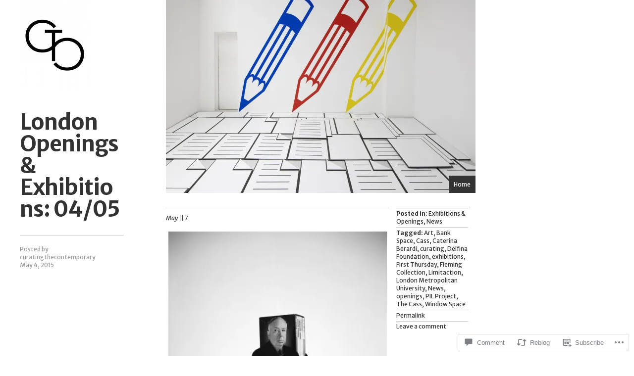

--- FILE ---
content_type: text/html; charset=UTF-8
request_url: https://curatingthecontemporary.org/2015/05/04/london-openings-exhibitions-0405/
body_size: 27037
content:
<!DOCTYPE html>
<html lang="en">
<head>
<meta charset="UTF-8" />
<title>London Openings &amp; Exhibitions: 04/05 | CuratingtheContemporary    (CtC)</title>
<link rel="profile" href="http://gmpg.org/xfn/11" />
<link rel="pingback" href="https://curatingthecontemporary.org/xmlrpc.php" />
<!--[if lt IE 9]>
<script src="https://s0.wp.com/wp-content/themes/pub/the-columnist/js/html5.js?m=1351293340i" type="text/javascript"></script>
<![endif]-->

<script type="text/javascript">
  WebFontConfig = {"google":{"families":["Merriweather+Sans:b:latin,latin-ext","Merriweather+Sans:r,i,b,bi:latin,latin-ext"]},"api_url":"https:\/\/fonts-api.wp.com\/css"};
  (function() {
    var wf = document.createElement('script');
    wf.src = '/wp-content/plugins/custom-fonts/js/webfont.js';
    wf.type = 'text/javascript';
    wf.async = 'true';
    var s = document.getElementsByTagName('script')[0];
    s.parentNode.insertBefore(wf, s);
	})();
</script><style id="jetpack-custom-fonts-css">.wf-active .single-title h1, .wf-active .site-title h1{font-family:"Merriweather Sans",sans-serif;font-weight:700;font-style:normal}.wf-active body{font-family:"Merriweather Sans",sans-serif}.wf-active caption, .wf-active td, .wf-active th{font-weight:700;font-style:normal}.wf-active .widget h1, .wf-active .widget h2, .wf-active .widget h3{font-family:"Merriweather Sans",sans-serif;font-weight:700;font-style:normal}.wf-active .single-title h2, .wf-active .site-title h2{font-family:"Merriweather Sans",sans-serif;font-style:normal;font-weight:700}.wf-active #feed-wrap h1{font-family:"Merriweather Sans",sans-serif;font-weight:700;font-style:normal}.wf-active .entry-content h1, .wf-active .entry-content h2, .wf-active .entry-content h3, .wf-active .entry-content h4, .wf-active .entry-content h5, .wf-active .entry-content h6{font-family:"Merriweather Sans",sans-serif;font-weight:700;font-style:normal}.wf-active .entry-content h1{font-style:normal;font-weight:700}.wf-active .entry-content h2{font-style:normal;font-weight:700}.wf-active .entry-content h3{font-family:"Merriweather Sans",sans-serif;font-style:normal;font-weight:700}.wf-active .entry-content h4{font-style:normal;font-weight:700}.wf-active .entry-content h5, .wf-active .entry-content h6{font-style:normal;font-weight:700}.wf-active .entry-content .widget h1, .wf-active .entry-content .widget h2, .wf-active .entry-content .widget h3{font-family:"Merriweather Sans",sans-serif;font-style:normal;font-weight:700}.wf-active #comments .comments-title{font-family:"Merriweather Sans",sans-serif;font-weight:700;font-style:normal}.wf-active #comments .commentlist li.comment h1, .wf-active #comments .commentlist li.comment h2, .wf-active #comments .commentlist li.comment h3, .wf-active #comments .commentlist li.comment h4, .wf-active #comments .commentlist li.comment h5, .wf-active #comments .commentlist li.comment h6{font-family:"Merriweather Sans",sans-serif;font-weight:700;font-style:normal}.wf-active #comments .commentlist li.comment h1{font-style:normal;font-weight:700}.wf-active #comments .commentlist li.comment h2{font-style:normal;font-weight:700}.wf-active #comments .commentlist li.comment h3{font-style:normal;font-weight:700}.wf-active #comments .commentlist li.comment h4{font-style:normal;font-weight:700}.wf-active #comments .commentlist li.comment h5{font-style:normal;font-weight:700}.wf-active #comments .commentlist li.comment h6{font-weight:700;font-style:normal}.wf-active #comments #respond #reply-title, .wf-active #comments .nocomments{font-family:"Merriweather Sans",sans-serif;font-weight:700;font-style:normal}</style>
<meta name='robots' content='max-image-preview:large' />

<!-- Async WordPress.com Remote Login -->
<script id="wpcom_remote_login_js">
var wpcom_remote_login_extra_auth = '';
function wpcom_remote_login_remove_dom_node_id( element_id ) {
	var dom_node = document.getElementById( element_id );
	if ( dom_node ) { dom_node.parentNode.removeChild( dom_node ); }
}
function wpcom_remote_login_remove_dom_node_classes( class_name ) {
	var dom_nodes = document.querySelectorAll( '.' + class_name );
	for ( var i = 0; i < dom_nodes.length; i++ ) {
		dom_nodes[ i ].parentNode.removeChild( dom_nodes[ i ] );
	}
}
function wpcom_remote_login_final_cleanup() {
	wpcom_remote_login_remove_dom_node_classes( "wpcom_remote_login_msg" );
	wpcom_remote_login_remove_dom_node_id( "wpcom_remote_login_key" );
	wpcom_remote_login_remove_dom_node_id( "wpcom_remote_login_validate" );
	wpcom_remote_login_remove_dom_node_id( "wpcom_remote_login_js" );
	wpcom_remote_login_remove_dom_node_id( "wpcom_request_access_iframe" );
	wpcom_remote_login_remove_dom_node_id( "wpcom_request_access_styles" );
}

// Watch for messages back from the remote login
window.addEventListener( "message", function( e ) {
	if ( e.origin === "https://r-login.wordpress.com" ) {
		var data = {};
		try {
			data = JSON.parse( e.data );
		} catch( e ) {
			wpcom_remote_login_final_cleanup();
			return;
		}

		if ( data.msg === 'LOGIN' ) {
			// Clean up the login check iframe
			wpcom_remote_login_remove_dom_node_id( "wpcom_remote_login_key" );

			var id_regex = new RegExp( /^[0-9]+$/ );
			var token_regex = new RegExp( /^.*|.*|.*$/ );
			if (
				token_regex.test( data.token )
				&& id_regex.test( data.wpcomid )
			) {
				// We have everything we need to ask for a login
				var script = document.createElement( "script" );
				script.setAttribute( "id", "wpcom_remote_login_validate" );
				script.src = '/remote-login.php?wpcom_remote_login=validate'
					+ '&wpcomid=' + data.wpcomid
					+ '&token=' + encodeURIComponent( data.token )
					+ '&host=' + window.location.protocol
					+ '//' + window.location.hostname
					+ '&postid=1660'
					+ '&is_singular=1';
				document.body.appendChild( script );
			}

			return;
		}

		// Safari ITP, not logged in, so redirect
		if ( data.msg === 'LOGIN-REDIRECT' ) {
			window.location = 'https://wordpress.com/log-in?redirect_to=' + window.location.href;
			return;
		}

		// Safari ITP, storage access failed, remove the request
		if ( data.msg === 'LOGIN-REMOVE' ) {
			var css_zap = 'html { -webkit-transition: margin-top 1s; transition: margin-top 1s; } /* 9001 */ html { margin-top: 0 !important; } * html body { margin-top: 0 !important; } @media screen and ( max-width: 782px ) { html { margin-top: 0 !important; } * html body { margin-top: 0 !important; } }';
			var style_zap = document.createElement( 'style' );
			style_zap.type = 'text/css';
			style_zap.appendChild( document.createTextNode( css_zap ) );
			document.body.appendChild( style_zap );

			var e = document.getElementById( 'wpcom_request_access_iframe' );
			e.parentNode.removeChild( e );

			document.cookie = 'wordpress_com_login_access=denied; path=/; max-age=31536000';

			return;
		}

		// Safari ITP
		if ( data.msg === 'REQUEST_ACCESS' ) {
			console.log( 'request access: safari' );

			// Check ITP iframe enable/disable knob
			if ( wpcom_remote_login_extra_auth !== 'safari_itp_iframe' ) {
				return;
			}

			// If we are in a "private window" there is no ITP.
			var private_window = false;
			try {
				var opendb = window.openDatabase( null, null, null, null );
			} catch( e ) {
				private_window = true;
			}

			if ( private_window ) {
				console.log( 'private window' );
				return;
			}

			var iframe = document.createElement( 'iframe' );
			iframe.id = 'wpcom_request_access_iframe';
			iframe.setAttribute( 'scrolling', 'no' );
			iframe.setAttribute( 'sandbox', 'allow-storage-access-by-user-activation allow-scripts allow-same-origin allow-top-navigation-by-user-activation' );
			iframe.src = 'https://r-login.wordpress.com/remote-login.php?wpcom_remote_login=request_access&origin=' + encodeURIComponent( data.origin ) + '&wpcomid=' + encodeURIComponent( data.wpcomid );

			var css = 'html { -webkit-transition: margin-top 1s; transition: margin-top 1s; } /* 9001 */ html { margin-top: 46px !important; } * html body { margin-top: 46px !important; } @media screen and ( max-width: 660px ) { html { margin-top: 71px !important; } * html body { margin-top: 71px !important; } #wpcom_request_access_iframe { display: block; height: 71px !important; } } #wpcom_request_access_iframe { border: 0px; height: 46px; position: fixed; top: 0; left: 0; width: 100%; min-width: 100%; z-index: 99999; background: #23282d; } ';

			var style = document.createElement( 'style' );
			style.type = 'text/css';
			style.id = 'wpcom_request_access_styles';
			style.appendChild( document.createTextNode( css ) );
			document.body.appendChild( style );

			document.body.appendChild( iframe );
		}

		if ( data.msg === 'DONE' ) {
			wpcom_remote_login_final_cleanup();
		}
	}
}, false );

// Inject the remote login iframe after the page has had a chance to load
// more critical resources
window.addEventListener( "DOMContentLoaded", function( e ) {
	var iframe = document.createElement( "iframe" );
	iframe.style.display = "none";
	iframe.setAttribute( "scrolling", "no" );
	iframe.setAttribute( "id", "wpcom_remote_login_key" );
	iframe.src = "https://r-login.wordpress.com/remote-login.php"
		+ "?wpcom_remote_login=key"
		+ "&origin=aHR0cHM6Ly9jdXJhdGluZ3RoZWNvbnRlbXBvcmFyeS5vcmc%3D"
		+ "&wpcomid=58939614"
		+ "&time=" + Math.floor( Date.now() / 1000 );
	document.body.appendChild( iframe );
}, false );
</script>
<link rel='dns-prefetch' href='//s0.wp.com' />
<link rel='dns-prefetch' href='//widgets.wp.com' />
<link rel="alternate" type="application/rss+xml" title="CuratingtheContemporary    (CtC) &raquo; Feed" href="https://curatingthecontemporary.org/feed/" />
<link rel="alternate" type="application/rss+xml" title="CuratingtheContemporary    (CtC) &raquo; Comments Feed" href="https://curatingthecontemporary.org/comments/feed/" />
<link rel="alternate" type="application/rss+xml" title="CuratingtheContemporary    (CtC) &raquo; London Openings &amp; Exhibitions: 04/05 Comments Feed" href="https://curatingthecontemporary.org/2015/05/04/london-openings-exhibitions-0405/feed/" />
	<script type="text/javascript">
		/* <![CDATA[ */
		function addLoadEvent(func) {
			var oldonload = window.onload;
			if (typeof window.onload != 'function') {
				window.onload = func;
			} else {
				window.onload = function () {
					oldonload();
					func();
				}
			}
		}
		/* ]]> */
	</script>
	<link crossorigin='anonymous' rel='stylesheet' id='all-css-0-1' href='/_static/??-eJxtzEkKgDAMQNELWYNjcSGeRdog1Q7BpHh9UQRBXD74fDhImRQFo0DIinxeXGRYUWg222PgHCEkmz0y7OhnQasosXxUGuYC/o/ebfh+b135FMZKd02th77t1hMpiDR+&cssminify=yes' type='text/css' media='all' />
<style id='wp-emoji-styles-inline-css'>

	img.wp-smiley, img.emoji {
		display: inline !important;
		border: none !important;
		box-shadow: none !important;
		height: 1em !important;
		width: 1em !important;
		margin: 0 0.07em !important;
		vertical-align: -0.1em !important;
		background: none !important;
		padding: 0 !important;
	}
/*# sourceURL=wp-emoji-styles-inline-css */
</style>
<link crossorigin='anonymous' rel='stylesheet' id='all-css-2-1' href='/wp-content/plugins/gutenberg-core/v22.2.0/build/styles/block-library/style.css?m=1764855221i&cssminify=yes' type='text/css' media='all' />
<style id='wp-block-library-inline-css'>
.has-text-align-justify {
	text-align:justify;
}
.has-text-align-justify{text-align:justify;}

/*# sourceURL=wp-block-library-inline-css */
</style><style id='global-styles-inline-css'>
:root{--wp--preset--aspect-ratio--square: 1;--wp--preset--aspect-ratio--4-3: 4/3;--wp--preset--aspect-ratio--3-4: 3/4;--wp--preset--aspect-ratio--3-2: 3/2;--wp--preset--aspect-ratio--2-3: 2/3;--wp--preset--aspect-ratio--16-9: 16/9;--wp--preset--aspect-ratio--9-16: 9/16;--wp--preset--color--black: #000000;--wp--preset--color--cyan-bluish-gray: #abb8c3;--wp--preset--color--white: #ffffff;--wp--preset--color--pale-pink: #f78da7;--wp--preset--color--vivid-red: #cf2e2e;--wp--preset--color--luminous-vivid-orange: #ff6900;--wp--preset--color--luminous-vivid-amber: #fcb900;--wp--preset--color--light-green-cyan: #7bdcb5;--wp--preset--color--vivid-green-cyan: #00d084;--wp--preset--color--pale-cyan-blue: #8ed1fc;--wp--preset--color--vivid-cyan-blue: #0693e3;--wp--preset--color--vivid-purple: #9b51e0;--wp--preset--gradient--vivid-cyan-blue-to-vivid-purple: linear-gradient(135deg,rgb(6,147,227) 0%,rgb(155,81,224) 100%);--wp--preset--gradient--light-green-cyan-to-vivid-green-cyan: linear-gradient(135deg,rgb(122,220,180) 0%,rgb(0,208,130) 100%);--wp--preset--gradient--luminous-vivid-amber-to-luminous-vivid-orange: linear-gradient(135deg,rgb(252,185,0) 0%,rgb(255,105,0) 100%);--wp--preset--gradient--luminous-vivid-orange-to-vivid-red: linear-gradient(135deg,rgb(255,105,0) 0%,rgb(207,46,46) 100%);--wp--preset--gradient--very-light-gray-to-cyan-bluish-gray: linear-gradient(135deg,rgb(238,238,238) 0%,rgb(169,184,195) 100%);--wp--preset--gradient--cool-to-warm-spectrum: linear-gradient(135deg,rgb(74,234,220) 0%,rgb(151,120,209) 20%,rgb(207,42,186) 40%,rgb(238,44,130) 60%,rgb(251,105,98) 80%,rgb(254,248,76) 100%);--wp--preset--gradient--blush-light-purple: linear-gradient(135deg,rgb(255,206,236) 0%,rgb(152,150,240) 100%);--wp--preset--gradient--blush-bordeaux: linear-gradient(135deg,rgb(254,205,165) 0%,rgb(254,45,45) 50%,rgb(107,0,62) 100%);--wp--preset--gradient--luminous-dusk: linear-gradient(135deg,rgb(255,203,112) 0%,rgb(199,81,192) 50%,rgb(65,88,208) 100%);--wp--preset--gradient--pale-ocean: linear-gradient(135deg,rgb(255,245,203) 0%,rgb(182,227,212) 50%,rgb(51,167,181) 100%);--wp--preset--gradient--electric-grass: linear-gradient(135deg,rgb(202,248,128) 0%,rgb(113,206,126) 100%);--wp--preset--gradient--midnight: linear-gradient(135deg,rgb(2,3,129) 0%,rgb(40,116,252) 100%);--wp--preset--font-size--small: 13px;--wp--preset--font-size--medium: 20px;--wp--preset--font-size--large: 36px;--wp--preset--font-size--x-large: 42px;--wp--preset--font-family--albert-sans: 'Albert Sans', sans-serif;--wp--preset--font-family--alegreya: Alegreya, serif;--wp--preset--font-family--arvo: Arvo, serif;--wp--preset--font-family--bodoni-moda: 'Bodoni Moda', serif;--wp--preset--font-family--bricolage-grotesque: 'Bricolage Grotesque', sans-serif;--wp--preset--font-family--cabin: Cabin, sans-serif;--wp--preset--font-family--chivo: Chivo, sans-serif;--wp--preset--font-family--commissioner: Commissioner, sans-serif;--wp--preset--font-family--cormorant: Cormorant, serif;--wp--preset--font-family--courier-prime: 'Courier Prime', monospace;--wp--preset--font-family--crimson-pro: 'Crimson Pro', serif;--wp--preset--font-family--dm-mono: 'DM Mono', monospace;--wp--preset--font-family--dm-sans: 'DM Sans', sans-serif;--wp--preset--font-family--dm-serif-display: 'DM Serif Display', serif;--wp--preset--font-family--domine: Domine, serif;--wp--preset--font-family--eb-garamond: 'EB Garamond', serif;--wp--preset--font-family--epilogue: Epilogue, sans-serif;--wp--preset--font-family--fahkwang: Fahkwang, sans-serif;--wp--preset--font-family--figtree: Figtree, sans-serif;--wp--preset--font-family--fira-sans: 'Fira Sans', sans-serif;--wp--preset--font-family--fjalla-one: 'Fjalla One', sans-serif;--wp--preset--font-family--fraunces: Fraunces, serif;--wp--preset--font-family--gabarito: Gabarito, system-ui;--wp--preset--font-family--ibm-plex-mono: 'IBM Plex Mono', monospace;--wp--preset--font-family--ibm-plex-sans: 'IBM Plex Sans', sans-serif;--wp--preset--font-family--ibarra-real-nova: 'Ibarra Real Nova', serif;--wp--preset--font-family--instrument-serif: 'Instrument Serif', serif;--wp--preset--font-family--inter: Inter, sans-serif;--wp--preset--font-family--josefin-sans: 'Josefin Sans', sans-serif;--wp--preset--font-family--jost: Jost, sans-serif;--wp--preset--font-family--libre-baskerville: 'Libre Baskerville', serif;--wp--preset--font-family--libre-franklin: 'Libre Franklin', sans-serif;--wp--preset--font-family--literata: Literata, serif;--wp--preset--font-family--lora: Lora, serif;--wp--preset--font-family--merriweather: Merriweather, serif;--wp--preset--font-family--montserrat: Montserrat, sans-serif;--wp--preset--font-family--newsreader: Newsreader, serif;--wp--preset--font-family--noto-sans-mono: 'Noto Sans Mono', sans-serif;--wp--preset--font-family--nunito: Nunito, sans-serif;--wp--preset--font-family--open-sans: 'Open Sans', sans-serif;--wp--preset--font-family--overpass: Overpass, sans-serif;--wp--preset--font-family--pt-serif: 'PT Serif', serif;--wp--preset--font-family--petrona: Petrona, serif;--wp--preset--font-family--piazzolla: Piazzolla, serif;--wp--preset--font-family--playfair-display: 'Playfair Display', serif;--wp--preset--font-family--plus-jakarta-sans: 'Plus Jakarta Sans', sans-serif;--wp--preset--font-family--poppins: Poppins, sans-serif;--wp--preset--font-family--raleway: Raleway, sans-serif;--wp--preset--font-family--roboto: Roboto, sans-serif;--wp--preset--font-family--roboto-slab: 'Roboto Slab', serif;--wp--preset--font-family--rubik: Rubik, sans-serif;--wp--preset--font-family--rufina: Rufina, serif;--wp--preset--font-family--sora: Sora, sans-serif;--wp--preset--font-family--source-sans-3: 'Source Sans 3', sans-serif;--wp--preset--font-family--source-serif-4: 'Source Serif 4', serif;--wp--preset--font-family--space-mono: 'Space Mono', monospace;--wp--preset--font-family--syne: Syne, sans-serif;--wp--preset--font-family--texturina: Texturina, serif;--wp--preset--font-family--urbanist: Urbanist, sans-serif;--wp--preset--font-family--work-sans: 'Work Sans', sans-serif;--wp--preset--spacing--20: 0.44rem;--wp--preset--spacing--30: 0.67rem;--wp--preset--spacing--40: 1rem;--wp--preset--spacing--50: 1.5rem;--wp--preset--spacing--60: 2.25rem;--wp--preset--spacing--70: 3.38rem;--wp--preset--spacing--80: 5.06rem;--wp--preset--shadow--natural: 6px 6px 9px rgba(0, 0, 0, 0.2);--wp--preset--shadow--deep: 12px 12px 50px rgba(0, 0, 0, 0.4);--wp--preset--shadow--sharp: 6px 6px 0px rgba(0, 0, 0, 0.2);--wp--preset--shadow--outlined: 6px 6px 0px -3px rgb(255, 255, 255), 6px 6px rgb(0, 0, 0);--wp--preset--shadow--crisp: 6px 6px 0px rgb(0, 0, 0);}:where(.is-layout-flex){gap: 0.5em;}:where(.is-layout-grid){gap: 0.5em;}body .is-layout-flex{display: flex;}.is-layout-flex{flex-wrap: wrap;align-items: center;}.is-layout-flex > :is(*, div){margin: 0;}body .is-layout-grid{display: grid;}.is-layout-grid > :is(*, div){margin: 0;}:where(.wp-block-columns.is-layout-flex){gap: 2em;}:where(.wp-block-columns.is-layout-grid){gap: 2em;}:where(.wp-block-post-template.is-layout-flex){gap: 1.25em;}:where(.wp-block-post-template.is-layout-grid){gap: 1.25em;}.has-black-color{color: var(--wp--preset--color--black) !important;}.has-cyan-bluish-gray-color{color: var(--wp--preset--color--cyan-bluish-gray) !important;}.has-white-color{color: var(--wp--preset--color--white) !important;}.has-pale-pink-color{color: var(--wp--preset--color--pale-pink) !important;}.has-vivid-red-color{color: var(--wp--preset--color--vivid-red) !important;}.has-luminous-vivid-orange-color{color: var(--wp--preset--color--luminous-vivid-orange) !important;}.has-luminous-vivid-amber-color{color: var(--wp--preset--color--luminous-vivid-amber) !important;}.has-light-green-cyan-color{color: var(--wp--preset--color--light-green-cyan) !important;}.has-vivid-green-cyan-color{color: var(--wp--preset--color--vivid-green-cyan) !important;}.has-pale-cyan-blue-color{color: var(--wp--preset--color--pale-cyan-blue) !important;}.has-vivid-cyan-blue-color{color: var(--wp--preset--color--vivid-cyan-blue) !important;}.has-vivid-purple-color{color: var(--wp--preset--color--vivid-purple) !important;}.has-black-background-color{background-color: var(--wp--preset--color--black) !important;}.has-cyan-bluish-gray-background-color{background-color: var(--wp--preset--color--cyan-bluish-gray) !important;}.has-white-background-color{background-color: var(--wp--preset--color--white) !important;}.has-pale-pink-background-color{background-color: var(--wp--preset--color--pale-pink) !important;}.has-vivid-red-background-color{background-color: var(--wp--preset--color--vivid-red) !important;}.has-luminous-vivid-orange-background-color{background-color: var(--wp--preset--color--luminous-vivid-orange) !important;}.has-luminous-vivid-amber-background-color{background-color: var(--wp--preset--color--luminous-vivid-amber) !important;}.has-light-green-cyan-background-color{background-color: var(--wp--preset--color--light-green-cyan) !important;}.has-vivid-green-cyan-background-color{background-color: var(--wp--preset--color--vivid-green-cyan) !important;}.has-pale-cyan-blue-background-color{background-color: var(--wp--preset--color--pale-cyan-blue) !important;}.has-vivid-cyan-blue-background-color{background-color: var(--wp--preset--color--vivid-cyan-blue) !important;}.has-vivid-purple-background-color{background-color: var(--wp--preset--color--vivid-purple) !important;}.has-black-border-color{border-color: var(--wp--preset--color--black) !important;}.has-cyan-bluish-gray-border-color{border-color: var(--wp--preset--color--cyan-bluish-gray) !important;}.has-white-border-color{border-color: var(--wp--preset--color--white) !important;}.has-pale-pink-border-color{border-color: var(--wp--preset--color--pale-pink) !important;}.has-vivid-red-border-color{border-color: var(--wp--preset--color--vivid-red) !important;}.has-luminous-vivid-orange-border-color{border-color: var(--wp--preset--color--luminous-vivid-orange) !important;}.has-luminous-vivid-amber-border-color{border-color: var(--wp--preset--color--luminous-vivid-amber) !important;}.has-light-green-cyan-border-color{border-color: var(--wp--preset--color--light-green-cyan) !important;}.has-vivid-green-cyan-border-color{border-color: var(--wp--preset--color--vivid-green-cyan) !important;}.has-pale-cyan-blue-border-color{border-color: var(--wp--preset--color--pale-cyan-blue) !important;}.has-vivid-cyan-blue-border-color{border-color: var(--wp--preset--color--vivid-cyan-blue) !important;}.has-vivid-purple-border-color{border-color: var(--wp--preset--color--vivid-purple) !important;}.has-vivid-cyan-blue-to-vivid-purple-gradient-background{background: var(--wp--preset--gradient--vivid-cyan-blue-to-vivid-purple) !important;}.has-light-green-cyan-to-vivid-green-cyan-gradient-background{background: var(--wp--preset--gradient--light-green-cyan-to-vivid-green-cyan) !important;}.has-luminous-vivid-amber-to-luminous-vivid-orange-gradient-background{background: var(--wp--preset--gradient--luminous-vivid-amber-to-luminous-vivid-orange) !important;}.has-luminous-vivid-orange-to-vivid-red-gradient-background{background: var(--wp--preset--gradient--luminous-vivid-orange-to-vivid-red) !important;}.has-very-light-gray-to-cyan-bluish-gray-gradient-background{background: var(--wp--preset--gradient--very-light-gray-to-cyan-bluish-gray) !important;}.has-cool-to-warm-spectrum-gradient-background{background: var(--wp--preset--gradient--cool-to-warm-spectrum) !important;}.has-blush-light-purple-gradient-background{background: var(--wp--preset--gradient--blush-light-purple) !important;}.has-blush-bordeaux-gradient-background{background: var(--wp--preset--gradient--blush-bordeaux) !important;}.has-luminous-dusk-gradient-background{background: var(--wp--preset--gradient--luminous-dusk) !important;}.has-pale-ocean-gradient-background{background: var(--wp--preset--gradient--pale-ocean) !important;}.has-electric-grass-gradient-background{background: var(--wp--preset--gradient--electric-grass) !important;}.has-midnight-gradient-background{background: var(--wp--preset--gradient--midnight) !important;}.has-small-font-size{font-size: var(--wp--preset--font-size--small) !important;}.has-medium-font-size{font-size: var(--wp--preset--font-size--medium) !important;}.has-large-font-size{font-size: var(--wp--preset--font-size--large) !important;}.has-x-large-font-size{font-size: var(--wp--preset--font-size--x-large) !important;}.has-albert-sans-font-family{font-family: var(--wp--preset--font-family--albert-sans) !important;}.has-alegreya-font-family{font-family: var(--wp--preset--font-family--alegreya) !important;}.has-arvo-font-family{font-family: var(--wp--preset--font-family--arvo) !important;}.has-bodoni-moda-font-family{font-family: var(--wp--preset--font-family--bodoni-moda) !important;}.has-bricolage-grotesque-font-family{font-family: var(--wp--preset--font-family--bricolage-grotesque) !important;}.has-cabin-font-family{font-family: var(--wp--preset--font-family--cabin) !important;}.has-chivo-font-family{font-family: var(--wp--preset--font-family--chivo) !important;}.has-commissioner-font-family{font-family: var(--wp--preset--font-family--commissioner) !important;}.has-cormorant-font-family{font-family: var(--wp--preset--font-family--cormorant) !important;}.has-courier-prime-font-family{font-family: var(--wp--preset--font-family--courier-prime) !important;}.has-crimson-pro-font-family{font-family: var(--wp--preset--font-family--crimson-pro) !important;}.has-dm-mono-font-family{font-family: var(--wp--preset--font-family--dm-mono) !important;}.has-dm-sans-font-family{font-family: var(--wp--preset--font-family--dm-sans) !important;}.has-dm-serif-display-font-family{font-family: var(--wp--preset--font-family--dm-serif-display) !important;}.has-domine-font-family{font-family: var(--wp--preset--font-family--domine) !important;}.has-eb-garamond-font-family{font-family: var(--wp--preset--font-family--eb-garamond) !important;}.has-epilogue-font-family{font-family: var(--wp--preset--font-family--epilogue) !important;}.has-fahkwang-font-family{font-family: var(--wp--preset--font-family--fahkwang) !important;}.has-figtree-font-family{font-family: var(--wp--preset--font-family--figtree) !important;}.has-fira-sans-font-family{font-family: var(--wp--preset--font-family--fira-sans) !important;}.has-fjalla-one-font-family{font-family: var(--wp--preset--font-family--fjalla-one) !important;}.has-fraunces-font-family{font-family: var(--wp--preset--font-family--fraunces) !important;}.has-gabarito-font-family{font-family: var(--wp--preset--font-family--gabarito) !important;}.has-ibm-plex-mono-font-family{font-family: var(--wp--preset--font-family--ibm-plex-mono) !important;}.has-ibm-plex-sans-font-family{font-family: var(--wp--preset--font-family--ibm-plex-sans) !important;}.has-ibarra-real-nova-font-family{font-family: var(--wp--preset--font-family--ibarra-real-nova) !important;}.has-instrument-serif-font-family{font-family: var(--wp--preset--font-family--instrument-serif) !important;}.has-inter-font-family{font-family: var(--wp--preset--font-family--inter) !important;}.has-josefin-sans-font-family{font-family: var(--wp--preset--font-family--josefin-sans) !important;}.has-jost-font-family{font-family: var(--wp--preset--font-family--jost) !important;}.has-libre-baskerville-font-family{font-family: var(--wp--preset--font-family--libre-baskerville) !important;}.has-libre-franklin-font-family{font-family: var(--wp--preset--font-family--libre-franklin) !important;}.has-literata-font-family{font-family: var(--wp--preset--font-family--literata) !important;}.has-lora-font-family{font-family: var(--wp--preset--font-family--lora) !important;}.has-merriweather-font-family{font-family: var(--wp--preset--font-family--merriweather) !important;}.has-montserrat-font-family{font-family: var(--wp--preset--font-family--montserrat) !important;}.has-newsreader-font-family{font-family: var(--wp--preset--font-family--newsreader) !important;}.has-noto-sans-mono-font-family{font-family: var(--wp--preset--font-family--noto-sans-mono) !important;}.has-nunito-font-family{font-family: var(--wp--preset--font-family--nunito) !important;}.has-open-sans-font-family{font-family: var(--wp--preset--font-family--open-sans) !important;}.has-overpass-font-family{font-family: var(--wp--preset--font-family--overpass) !important;}.has-pt-serif-font-family{font-family: var(--wp--preset--font-family--pt-serif) !important;}.has-petrona-font-family{font-family: var(--wp--preset--font-family--petrona) !important;}.has-piazzolla-font-family{font-family: var(--wp--preset--font-family--piazzolla) !important;}.has-playfair-display-font-family{font-family: var(--wp--preset--font-family--playfair-display) !important;}.has-plus-jakarta-sans-font-family{font-family: var(--wp--preset--font-family--plus-jakarta-sans) !important;}.has-poppins-font-family{font-family: var(--wp--preset--font-family--poppins) !important;}.has-raleway-font-family{font-family: var(--wp--preset--font-family--raleway) !important;}.has-roboto-font-family{font-family: var(--wp--preset--font-family--roboto) !important;}.has-roboto-slab-font-family{font-family: var(--wp--preset--font-family--roboto-slab) !important;}.has-rubik-font-family{font-family: var(--wp--preset--font-family--rubik) !important;}.has-rufina-font-family{font-family: var(--wp--preset--font-family--rufina) !important;}.has-sora-font-family{font-family: var(--wp--preset--font-family--sora) !important;}.has-source-sans-3-font-family{font-family: var(--wp--preset--font-family--source-sans-3) !important;}.has-source-serif-4-font-family{font-family: var(--wp--preset--font-family--source-serif-4) !important;}.has-space-mono-font-family{font-family: var(--wp--preset--font-family--space-mono) !important;}.has-syne-font-family{font-family: var(--wp--preset--font-family--syne) !important;}.has-texturina-font-family{font-family: var(--wp--preset--font-family--texturina) !important;}.has-urbanist-font-family{font-family: var(--wp--preset--font-family--urbanist) !important;}.has-work-sans-font-family{font-family: var(--wp--preset--font-family--work-sans) !important;}
/*# sourceURL=global-styles-inline-css */
</style>

<style id='classic-theme-styles-inline-css'>
/*! This file is auto-generated */
.wp-block-button__link{color:#fff;background-color:#32373c;border-radius:9999px;box-shadow:none;text-decoration:none;padding:calc(.667em + 2px) calc(1.333em + 2px);font-size:1.125em}.wp-block-file__button{background:#32373c;color:#fff;text-decoration:none}
/*# sourceURL=/wp-includes/css/classic-themes.min.css */
</style>
<link crossorigin='anonymous' rel='stylesheet' id='all-css-4-1' href='/_static/??-eJx9jksOwjAMRC9EcCsEFQvEUVA+FqTUSRQ77fVxVbEBxMaSZ+bZA0sxPifBJEDNlKndY2LwuaLqVKyAJghDtDghaWzvmXfwG1uKMsa5UpHZ6KTYyMhDQf7HjSjF+qdRaTuxGcAtvb3bjCnkCrZJJisS/RcFXD24FqcAM1ann1VcK/Pnvna50qUfTl3XH8+HYXwBNR1jhQ==&cssminify=yes' type='text/css' media='all' />
<link rel='stylesheet' id='verbum-gutenberg-css-css' href='https://widgets.wp.com/verbum-block-editor/block-editor.css?ver=1738686361' media='all' />
<link crossorigin='anonymous' rel='stylesheet' id='all-css-6-1' href='/_static/??-eJzTLy/QTc7PK0nNK9EvyUjNTS3WLyhNAjGBwjmluXmZxSX6xSWVOal6ycXFOvrEKM/MS4Zo0S0vSM7PBWm0z7U1NDcxNLM0NjaxyAIANtQqwA==&cssminify=yes' type='text/css' media='all' />
<style id='jetpack_facebook_likebox-inline-css'>
.widget_facebook_likebox {
	overflow: hidden;
}

/*# sourceURL=/wp-content/mu-plugins/jetpack-plugin/sun/modules/widgets/facebook-likebox/style.css */
</style>
<link crossorigin='anonymous' rel='stylesheet' id='all-css-8-1' href='/_static/??-eJzTLy/QTc7PK0nNK9HPLdUtyClNz8wr1i9KTcrJTwcy0/WTi5G5ekCujj52Temp+bo5+cmJJZn5eSgc3bScxMwikFb7XFtDE1NLExMLc0OTLACohS2q&cssminify=yes' type='text/css' media='all' />
<link crossorigin='anonymous' rel='stylesheet' id='print-css-9-1' href='/wp-content/mu-plugins/global-print/global-print.css?m=1465851035i&cssminify=yes' type='text/css' media='print' />
<style id='jetpack-global-styles-frontend-style-inline-css'>
:root { --font-headings: unset; --font-base: unset; --font-headings-default: -apple-system,BlinkMacSystemFont,"Segoe UI",Roboto,Oxygen-Sans,Ubuntu,Cantarell,"Helvetica Neue",sans-serif; --font-base-default: -apple-system,BlinkMacSystemFont,"Segoe UI",Roboto,Oxygen-Sans,Ubuntu,Cantarell,"Helvetica Neue",sans-serif;}
/*# sourceURL=jetpack-global-styles-frontend-style-inline-css */
</style>
<link crossorigin='anonymous' rel='stylesheet' id='all-css-12-1' href='/_static/??-eJyNjcsKAjEMRX/IGtQZBxfip0hMS9sxTYppGfx7H7gRN+7ugcs5sFRHKi1Ig9Jd5R6zGMyhVaTrh8G6QFHfORhYwlvw6P39PbPENZmt4G/ROQuBKWVkxxrVvuBH1lIoz2waILJekF+HUzlupnG3nQ77YZwfuRJIaQ==&cssminify=yes' type='text/css' media='all' />
<script type="text/javascript" id="jetpack_related-posts-js-extra">
/* <![CDATA[ */
var related_posts_js_options = {"post_heading":"h4"};
//# sourceURL=jetpack_related-posts-js-extra
/* ]]> */
</script>
<script type="text/javascript" id="wpcom-actionbar-placeholder-js-extra">
/* <![CDATA[ */
var actionbardata = {"siteID":"58939614","postID":"1660","siteURL":"https://curatingthecontemporary.org","xhrURL":"https://curatingthecontemporary.org/wp-admin/admin-ajax.php","nonce":"254b6b84e8","isLoggedIn":"","statusMessage":"","subsEmailDefault":"instantly","proxyScriptUrl":"https://s0.wp.com/wp-content/js/wpcom-proxy-request.js?m=1513050504i&amp;ver=20211021","shortlink":"https://wp.me/p3ZiSW-qM","i18n":{"followedText":"New posts from this site will now appear in your \u003Ca href=\"https://wordpress.com/reader\"\u003EReader\u003C/a\u003E","foldBar":"Collapse this bar","unfoldBar":"Expand this bar","shortLinkCopied":"Shortlink copied to clipboard."}};
//# sourceURL=wpcom-actionbar-placeholder-js-extra
/* ]]> */
</script>
<script type="text/javascript" id="jetpack-mu-wpcom-settings-js-before">
/* <![CDATA[ */
var JETPACK_MU_WPCOM_SETTINGS = {"assetsUrl":"https://s0.wp.com/wp-content/mu-plugins/jetpack-mu-wpcom-plugin/sun/jetpack_vendor/automattic/jetpack-mu-wpcom/src/build/"};
//# sourceURL=jetpack-mu-wpcom-settings-js-before
/* ]]> */
</script>
<script crossorigin='anonymous' type='text/javascript'  src='/_static/??-eJx1jcEOwiAQRH9IunJo2ovxU0yFTQPCguyS2r8XE0zqwdNkMi9vYMvKJBIkgVhVDnV1xOBR8mIevQNXgpsjA/fqgoWCYRG0KicW/m1DdDR4PsHB6xsTROWSXvt3a7JQLfJn9M+KZe9xFPyFVHRraacdvsaLnsbxrPU0z/4NC+ROAA=='></script>
<script type="text/javascript" id="rlt-proxy-js-after">
/* <![CDATA[ */
	rltInitialize( {"token":null,"iframeOrigins":["https:\/\/widgets.wp.com"]} );
//# sourceURL=rlt-proxy-js-after
/* ]]> */
</script>
<link rel="EditURI" type="application/rsd+xml" title="RSD" href="https://curatingthecontemporary.wordpress.com/xmlrpc.php?rsd" />
<meta name="generator" content="WordPress.com" />
<link rel="canonical" href="https://curatingthecontemporary.org/2015/05/04/london-openings-exhibitions-0405/" />
<link rel='shortlink' href='https://wp.me/p3ZiSW-qM' />
<link rel="alternate" type="application/json+oembed" href="https://public-api.wordpress.com/oembed/?format=json&amp;url=https%3A%2F%2Fcuratingthecontemporary.org%2F2015%2F05%2F04%2Flondon-openings-exhibitions-0405%2F&amp;for=wpcom-auto-discovery" /><link rel="alternate" type="application/xml+oembed" href="https://public-api.wordpress.com/oembed/?format=xml&amp;url=https%3A%2F%2Fcuratingthecontemporary.org%2F2015%2F05%2F04%2Flondon-openings-exhibitions-0405%2F&amp;for=wpcom-auto-discovery" />
<!-- Jetpack Open Graph Tags -->
<meta property="og:type" content="article" />
<meta property="og:title" content="London Openings &amp; Exhibitions: 04/05" />
<meta property="og:url" content="https://curatingthecontemporary.org/2015/05/04/london-openings-exhibitions-0405/" />
<meta property="og:description" content="May || 7 John Henry Newton: Sun Bleached Stills from a Number of Films, CASS Bank Space, PV 6-8 pm The bank space of the CASS, London Metropolitan University, will come alive thanks to an immersive…" />
<meta property="article:published_time" content="2015-05-04T19:35:49+00:00" />
<meta property="article:modified_time" content="2016-12-05T16:23:23+00:00" />
<meta property="og:site_name" content="CuratingtheContemporary    (CtC)" />
<meta property="og:image" content="https://curatingthecontemporary.org/wp-content/uploads/2015/05/paul-schneider-office-party-blue-red-yellow-2014.jpg" />
<meta property="og:image:width" content="450" />
<meta property="og:image:height" content="326" />
<meta property="og:image:alt" content="" />
<meta property="og:locale" content="en_US" />
<meta property="article:publisher" content="https://www.facebook.com/WordPresscom" />
<meta name="twitter:text:title" content="London Openings &amp; Exhibitions: 04/05" />
<meta name="twitter:image" content="https://curatingthecontemporary.org/wp-content/uploads/2015/05/paul-schneider-office-party-blue-red-yellow-2014.jpg?w=640" />
<meta name="twitter:card" content="summary_large_image" />

<!-- End Jetpack Open Graph Tags -->
<link rel='openid.server' href='https://curatingthecontemporary.org/?openidserver=1' />
<link rel='openid.delegate' href='https://curatingthecontemporary.org/' />
<link rel="search" type="application/opensearchdescription+xml" href="https://curatingthecontemporary.org/osd.xml" title="CuratingtheContemporary    (CtC)" />
<link rel="search" type="application/opensearchdescription+xml" href="https://s1.wp.com/opensearch.xml" title="WordPress.com" />
<meta name="theme-color" content="#ffffff" />
<meta name="description" content="May || 7 John Henry Newton: Sun Bleached Stills from a Number of Films, CASS Bank Space, PV 6-8 pm The bank space of the CASS, London Metropolitan University, will come alive thanks to an immersive installation of young, talented alumni John Henry Newton. The artist seeks to bring to the surface the past histories&hellip;" />
<style type="text/css" id="custom-background-css">
body.custom-background { background-color: #ffffff; }
</style>
	<style type="text/css" id="custom-colors-css">#feed-wrap h1 { color: #FFFFFF;}
#content .entry-header .home-link { background-color: #FFFFFF;}
#content .entry-header .home-link:hover { color: #FFFFFF;}
body { background-color: #ffffff;}
.site-title h1 { color: #333333;}
.single-title h1 { color: #333333;}
.site-title h1 a { color: #333333;}
.single-title h1 a { color: #333333;}
.site-title h1 a:hover { color: #333;}
.site-title h1 a:hover { color: rgba( 51, 51, 51, 0.8 );}
.site-title h1 a:focus { color: #333;}
.site-title h1 a:focus { color: rgba( 51, 51, 51, 0.8 );}
.site-title h1 a:active { color: #333;}
.site-title h1 a:active { color: rgba( 51, 51, 51, 0.8 );}
#masthead .thumbnail { background-color: #333;}
#feed-wrap h1 { background-color: #333;}
#feed-wrap .thumbnail { background-color: #333;}
#content .entry-header .home-link { background-color: #333;}
#content .entry-header .home-link:hover { background-color: #333;}
#content .entry-header .home-link:hover { background-color: rgba( 51, 51, 51, 0.2 );}
.main-navigation ul ul { background-color: #EFEFEF;}
.main-navigation li:hover > a { background-color: #EFEFEF;}
.main-navigation ul ul a:hover { background-color: #D6D6D6;}
.main-navigation li:hover > a { color: #636363;}
.main-navigation ul ul a { color: #636363;}
.entry-content a { color: #666666;}
.entry-content a:visited { color: #606060;}
.entry-content a:focus { color: #606060;}
.entry-content a:hover { color: #606060;}
.entry-content a:active { color: #606060;}
.comment a { color: #636363;}
.comment a:visited { color: #606060;}
.comment a:focus { color: #606060;}
.comment a:hover { color: #606060;}
.comment a:active { color: #606060;}
.widget a { color: #606060;}
.widget a:visited { color: #606060;}
.widget a:focus { color: #606060;}
.widget a:hover { color: #606060;}
.widget a:active { color: #606060;}
</style>
<link rel="icon" href="https://curatingthecontemporary.org/wp-content/uploads/2018/09/cropped-10336769_703850463017589_5601675119626839753_n.jpg?w=32" sizes="32x32" />
<link rel="icon" href="https://curatingthecontemporary.org/wp-content/uploads/2018/09/cropped-10336769_703850463017589_5601675119626839753_n.jpg?w=192" sizes="192x192" />
<link rel="apple-touch-icon" href="https://curatingthecontemporary.org/wp-content/uploads/2018/09/cropped-10336769_703850463017589_5601675119626839753_n.jpg?w=180" />
<meta name="msapplication-TileImage" content="https://curatingthecontemporary.org/wp-content/uploads/2018/09/cropped-10336769_703850463017589_5601675119626839753_n.jpg?w=270" />
<link crossorigin='anonymous' rel='stylesheet' id='all-css-0-3' href='/_static/??-eJydjN0KwjAMRl/IGfyZwwvxUaRmoXRr09Ik9PWnsOmtePedj8OBVjrMrMQKyboSzQcWmEiLw3llEGN4BEZ4xoyzgLRQqO5RZAc/B1IeLZIAuppNKH6c7fiz18LoSQVemjpfXfqud/GeboehPx2H6+XcTwst7VpZ&cssminify=yes' type='text/css' media='all' />
</head>

<body class="wp-singular post-template-default single single-post postid-1660 single-format-standard custom-background wp-theme-pubthe-columnist customizer-styles-applied jetpack-reblog-enabled custom-colors">
<div id="page" class="hfeed site">
	
	<div id="main">
		<div id="primary" class="site-content">

			
			<div id="left-col">
				<header id="masthead" class="site-header" role="banner">
					<a class="thumbnail" href="https://curatingthecontemporary.org/" title="CuratingtheContemporary    (CtC)" rel="home">
																			<img src="https://curatingthecontemporary.org/wp-content/uploads/2014/08/cropped-thumbnail2.jpg" width="140" height="180" alt="" />
											</a>

					<hgroup class="single-title">
						<h1>London Openings &amp; Exhibitions: 04/05</h1>
						<div class="single-description entry-meta">
							<span class="byline">Posted by <span class="author vcard"><a class="url fn n" href="https://curatingthecontemporary.org/author/curatingthecontemporary/" title="View all posts by curatingthecontemporary" rel="author">curatingthecontemporary</a></span></span><a href="https://curatingthecontemporary.org/2015/05/04/london-openings-exhibitions-0405/" title="7:35 pm" rel="bookmark"><time class="entry-date" datetime="2015-05-04T19:35:49+01:00" pubdate>May 4, 2015</time></a>						</div><!-- .entry-meta -->
											</hgroup><!-- end .single-title -->
				</header>
			</div>
			<div id="content" role="main">

				
<article id="post-1660" class="post-1660 post type-post status-publish format-standard has-post-thumbnail hentry category-exhibitions-openings category-news tag-art tag-bank-space tag-cass tag-caterina-berardi tag-curating tag-delfina-foundation tag-exhibitions tag-first-thursday tag-fleming-collection tag-limitaction tag-london-metropolitan-university tag-news tag-openings tag-pil-project tag-the-cass tag-window-space">
	<header class="entry-header">
		<img width="625" height="390" src="https://curatingthecontemporary.org/wp-content/uploads/2015/05/paul-schneider-office-party-blue-red-yellow-2014.jpg?w=625&amp;h=390&amp;crop=1" class="banner-img wp-post-image" alt="" decoding="async" srcset="https://curatingthecontemporary.org/wp-content/uploads/2015/05/paul-schneider-office-party-blue-red-yellow-2014.jpg?w=625&amp;h=390&amp;crop=1 625w, https://curatingthecontemporary.org/wp-content/uploads/2015/05/paul-schneider-office-party-blue-red-yellow-2014.jpg?w=150&amp;h=94&amp;crop=1 150w, https://curatingthecontemporary.org/wp-content/uploads/2015/05/paul-schneider-office-party-blue-red-yellow-2014.jpg?w=300&amp;h=187&amp;crop=1 300w, https://curatingthecontemporary.org/wp-content/uploads/2015/05/paul-schneider-office-party-blue-red-yellow-2014.jpg?w=768&amp;h=479&amp;crop=1 768w" sizes="(max-width: 625px) 100vw, 625px" data-attachment-id="1675" data-permalink="https://curatingthecontemporary.org/2015/05/04/london-openings-exhibitions-0405/paul-schneider-office-party-blue-red-yellow-2014/#main" data-orig-file="https://curatingthecontemporary.org/wp-content/uploads/2015/05/paul-schneider-office-party-blue-red-yellow-2014.jpg" data-orig-size="895,648" data-comments-opened="1" data-image-meta="{&quot;aperture&quot;:&quot;0&quot;,&quot;credit&quot;:&quot;&quot;,&quot;camera&quot;:&quot;&quot;,&quot;caption&quot;:&quot;&quot;,&quot;created_timestamp&quot;:&quot;0&quot;,&quot;copyright&quot;:&quot;&quot;,&quot;focal_length&quot;:&quot;0&quot;,&quot;iso&quot;:&quot;0&quot;,&quot;shutter_speed&quot;:&quot;0&quot;,&quot;title&quot;:&quot;&quot;,&quot;orientation&quot;:&quot;0&quot;}" data-image-title="Paul Schneider, Office Party &amp;amp; Blue, Red, Yellow, 2014" data-image-description="" data-image-caption="&lt;p&gt;Paul Schneider, Office Party &amp;amp; Blue, Red, Yellow, 2014&lt;/p&gt;
" data-medium-file="https://curatingthecontemporary.org/wp-content/uploads/2015/05/paul-schneider-office-party-blue-red-yellow-2014.jpg?w=300" data-large-file="https://curatingthecontemporary.org/wp-content/uploads/2015/05/paul-schneider-office-party-blue-red-yellow-2014.jpg?w=450" />		<a class="home-link" href="https://curatingthecontemporary.org/" title="CuratingtheContemporary    (CtC)" rel="home">Home</a>
	</header><!-- .entry-header -->

	<div class="entry-content">
		<p><em>May || 7</em></p>
<div data-shortcode="caption" id="attachment_1672" style="width: 460px" class="wp-caption aligncenter"><a href="https://curatingthecontemporary.org/wp-content/uploads/2015/05/john-henry-newton-cameo-2015.jpg"><img aria-describedby="caption-attachment-1672" data-attachment-id="1672" data-permalink="https://curatingthecontemporary.org/2015/05/04/london-openings-exhibitions-0405/john-henry-newton-cameo-2015/#main" data-orig-file="https://curatingthecontemporary.org/wp-content/uploads/2015/05/john-henry-newton-cameo-2015.jpg" data-orig-size="533,800" data-comments-opened="1" data-image-meta="{&quot;aperture&quot;:&quot;0&quot;,&quot;credit&quot;:&quot;&quot;,&quot;camera&quot;:&quot;&quot;,&quot;caption&quot;:&quot;&quot;,&quot;created_timestamp&quot;:&quot;0&quot;,&quot;copyright&quot;:&quot;&quot;,&quot;focal_length&quot;:&quot;0&quot;,&quot;iso&quot;:&quot;0&quot;,&quot;shutter_speed&quot;:&quot;0&quot;,&quot;title&quot;:&quot;&quot;,&quot;orientation&quot;:&quot;0&quot;}" data-image-title="John Henry Newton, Cameo, 2015" data-image-description="" data-image-caption="&lt;p&gt;John Henry Newton, Cameo, 2015&lt;/p&gt;
" data-medium-file="https://curatingthecontemporary.org/wp-content/uploads/2015/05/john-henry-newton-cameo-2015.jpg?w=200" data-large-file="https://curatingthecontemporary.org/wp-content/uploads/2015/05/john-henry-newton-cameo-2015.jpg?w=450" class="size-full wp-image-1672" src="https://curatingthecontemporary.org/wp-content/uploads/2015/05/john-henry-newton-cameo-2015.jpg?w=450&#038;h=675" alt="John Henry Newton, Cameo, 2015" width="450" height="675" srcset="https://curatingthecontemporary.org/wp-content/uploads/2015/05/john-henry-newton-cameo-2015.jpg?w=450&amp;h=675 450w, https://curatingthecontemporary.org/wp-content/uploads/2015/05/john-henry-newton-cameo-2015.jpg?w=100&amp;h=150 100w, https://curatingthecontemporary.org/wp-content/uploads/2015/05/john-henry-newton-cameo-2015.jpg?w=200&amp;h=300 200w, https://curatingthecontemporary.org/wp-content/uploads/2015/05/john-henry-newton-cameo-2015.jpg 533w" sizes="(max-width: 450px) 100vw, 450px" /></a><p id="caption-attachment-1672" class="wp-caption-text">John Henry Newton, Cameo, 2015</p></div>
<p style="text-align:justify;"><em>John Henry Newton: Sun Bleached Stills from a Number of Films, CASS Bank Space, PV 6-8 pm</em></p>
<p style="text-align:justify;">The bank space of the CASS, London Metropolitan University, will come alive thanks to an immersive installation of young, talented alumni John Henry Newton. The artist seeks to bring to the surface the past histories and transitional states of the space. The exhibition will be of the space itself, rather than being simply hosted in it. Newton has been invited to react to the CASS bank space by the curators, all current final year students of the MA Curating the Contemporary.</p>
<p><a href="https://curatingthecontemporary.org/wp-content/uploads/2015/05/limitaction-freedom-chapter-iii-2015.jpg"><img data-attachment-id="1673" data-permalink="https://curatingthecontemporary.org/2015/05/04/london-openings-exhibitions-0405/limitaction-freedom-chapter-iii-2015/#main" data-orig-file="https://curatingthecontemporary.org/wp-content/uploads/2015/05/limitaction-freedom-chapter-iii-2015.jpg" data-orig-size="1600,656" data-comments-opened="1" data-image-meta="{&quot;aperture&quot;:&quot;0&quot;,&quot;credit&quot;:&quot;&quot;,&quot;camera&quot;:&quot;&quot;,&quot;caption&quot;:&quot;&quot;,&quot;created_timestamp&quot;:&quot;0&quot;,&quot;copyright&quot;:&quot;&quot;,&quot;focal_length&quot;:&quot;0&quot;,&quot;iso&quot;:&quot;0&quot;,&quot;shutter_speed&quot;:&quot;0&quot;,&quot;title&quot;:&quot;&quot;,&quot;orientation&quot;:&quot;0&quot;}" data-image-title="Limitaction, Freedom (chapter III), 2015" data-image-description="" data-image-caption="" data-medium-file="https://curatingthecontemporary.org/wp-content/uploads/2015/05/limitaction-freedom-chapter-iii-2015.jpg?w=300" data-large-file="https://curatingthecontemporary.org/wp-content/uploads/2015/05/limitaction-freedom-chapter-iii-2015.jpg?w=450" loading="lazy" class="aligncenter size-full wp-image-1673" src="https://curatingthecontemporary.org/wp-content/uploads/2015/05/limitaction-freedom-chapter-iii-2015.jpg?w=450&#038;h=185" alt="Limitaction, Freedom (chapter III), 2015" width="450" height="185" srcset="https://curatingthecontemporary.org/wp-content/uploads/2015/05/limitaction-freedom-chapter-iii-2015.jpg?w=450&amp;h=185 450w, https://curatingthecontemporary.org/wp-content/uploads/2015/05/limitaction-freedom-chapter-iii-2015.jpg?w=900&amp;h=369 900w, https://curatingthecontemporary.org/wp-content/uploads/2015/05/limitaction-freedom-chapter-iii-2015.jpg?w=150&amp;h=62 150w, https://curatingthecontemporary.org/wp-content/uploads/2015/05/limitaction-freedom-chapter-iii-2015.jpg?w=300&amp;h=123 300w, https://curatingthecontemporary.org/wp-content/uploads/2015/05/limitaction-freedom-chapter-iii-2015.jpg?w=768&amp;h=315 768w" sizes="(max-width: 450px) 100vw, 450px" /></a></p>
<p><em>Limitaction Chapter 3: Freedom, Window Space, PV 6-8:30 pm</em></p>
<p>The third chapter of LIMITACTION, a six-month programme developed as an artistic and curatorial residency with Charlotte Warne Thomas, will deal with the idea of Freedom. The term, once having a much wider and profound sense, has nowadays lost some of its meanings. Charlotte Warne Thomas will develop the concepts behind this word in an installation visible 24 hours a day, 7 days a week.</p>
<div data-shortcode="caption" id="attachment_1675" style="width: 460px" class="wp-caption aligncenter"><a href="https://curatingthecontemporary.org/wp-content/uploads/2015/05/paul-schneider-office-party-blue-red-yellow-2014.jpg"><img aria-describedby="caption-attachment-1675" data-attachment-id="1675" data-permalink="https://curatingthecontemporary.org/2015/05/04/london-openings-exhibitions-0405/paul-schneider-office-party-blue-red-yellow-2014/#main" data-orig-file="https://curatingthecontemporary.org/wp-content/uploads/2015/05/paul-schneider-office-party-blue-red-yellow-2014.jpg" data-orig-size="895,648" data-comments-opened="1" data-image-meta="{&quot;aperture&quot;:&quot;0&quot;,&quot;credit&quot;:&quot;&quot;,&quot;camera&quot;:&quot;&quot;,&quot;caption&quot;:&quot;&quot;,&quot;created_timestamp&quot;:&quot;0&quot;,&quot;copyright&quot;:&quot;&quot;,&quot;focal_length&quot;:&quot;0&quot;,&quot;iso&quot;:&quot;0&quot;,&quot;shutter_speed&quot;:&quot;0&quot;,&quot;title&quot;:&quot;&quot;,&quot;orientation&quot;:&quot;0&quot;}" data-image-title="Paul Schneider, Office Party &amp;amp; Blue, Red, Yellow, 2014" data-image-description="" data-image-caption="&lt;p&gt;Paul Schneider, Office Party &amp;amp; Blue, Red, Yellow, 2014&lt;/p&gt;
" data-medium-file="https://curatingthecontemporary.org/wp-content/uploads/2015/05/paul-schneider-office-party-blue-red-yellow-2014.jpg?w=300" data-large-file="https://curatingthecontemporary.org/wp-content/uploads/2015/05/paul-schneider-office-party-blue-red-yellow-2014.jpg?w=450" loading="lazy" class="size-full wp-image-1675" src="https://curatingthecontemporary.org/wp-content/uploads/2015/05/paul-schneider-office-party-blue-red-yellow-2014.jpg?w=450&#038;h=326" alt="Paul Schneider, Office Party &amp; Blue, Red, Yellow, 2014" width="450" height="326" srcset="https://curatingthecontemporary.org/wp-content/uploads/2015/05/paul-schneider-office-party-blue-red-yellow-2014.jpg?w=450&amp;h=326 450w, https://curatingthecontemporary.org/wp-content/uploads/2015/05/paul-schneider-office-party-blue-red-yellow-2014.jpg?w=150&amp;h=109 150w, https://curatingthecontemporary.org/wp-content/uploads/2015/05/paul-schneider-office-party-blue-red-yellow-2014.jpg?w=300&amp;h=217 300w, https://curatingthecontemporary.org/wp-content/uploads/2015/05/paul-schneider-office-party-blue-red-yellow-2014.jpg?w=768&amp;h=556 768w, https://curatingthecontemporary.org/wp-content/uploads/2015/05/paul-schneider-office-party-blue-red-yellow-2014.jpg 895w" sizes="(max-width: 450px) 100vw, 450px" /></a><p id="caption-attachment-1675" class="wp-caption-text">Paul Schneider, Office Party &amp; Blue, Red, Yellow, 2014</p></div>
<p style="text-align:justify;"><em>The Catlin Art Prize 2015, Londonewcastle Project Space, PV 7-9 pm</em></p>
<p style="text-align:justify;">If we could define the Catlin Guide in other terms, we would say it is a talent scout agency. It excels in bringing emerging artists, who are expected to create something &#8216;big&#8217; over the following years, to the attention of a wider public. Where there is talent, there is Catlin. The showcase of the 2015 Art Prize, in its ninth year now, will feature shortlisted artists Jon Baker, Felicity Hammond, Oliver Hickmet, Nicholas Johnson, Paul Schneider, Lexi Strauss, Dominic Watson and Zhu Tian. We suggest you to make your way to Londonewcastle Project Space and support these budding artists: the public has the power to award its favourite with a £2000 cash prize by simply expressing a preference via a ballot box.</p>
<hr />
<p><em>Tuesday || 12</em></p>
<div data-shortcode="caption" id="attachment_1676" style="width: 460px" class="wp-caption aligncenter"><a href="https://curatingthecontemporary.org/wp-content/uploads/2015/05/tim-dalzell-installation-view-at-32000000-metres-ii-2015.jpg"><img aria-describedby="caption-attachment-1676" data-attachment-id="1676" data-permalink="https://curatingthecontemporary.org/2015/05/04/london-openings-exhibitions-0405/tim-dalzell-installation-view-at-32000000-metres-ii-2015/#main" data-orig-file="https://curatingthecontemporary.org/wp-content/uploads/2015/05/tim-dalzell-installation-view-at-32000000-metres-ii-2015.jpg" data-orig-size="800,533" data-comments-opened="1" data-image-meta="{&quot;aperture&quot;:&quot;0&quot;,&quot;credit&quot;:&quot;&quot;,&quot;camera&quot;:&quot;&quot;,&quot;caption&quot;:&quot;&quot;,&quot;created_timestamp&quot;:&quot;0&quot;,&quot;copyright&quot;:&quot;&quot;,&quot;focal_length&quot;:&quot;0&quot;,&quot;iso&quot;:&quot;0&quot;,&quot;shutter_speed&quot;:&quot;0&quot;,&quot;title&quot;:&quot;&quot;,&quot;orientation&quot;:&quot;0&quot;}" data-image-title="Tim Dalzell, installation view At 32,000,000 Metres (ii), 2015" data-image-description="" data-image-caption="&lt;p&gt;Tim Dalzell, installation view At 32,000,000 Metres (ii), 2015&lt;/p&gt;
" data-medium-file="https://curatingthecontemporary.org/wp-content/uploads/2015/05/tim-dalzell-installation-view-at-32000000-metres-ii-2015.jpg?w=300" data-large-file="https://curatingthecontemporary.org/wp-content/uploads/2015/05/tim-dalzell-installation-view-at-32000000-metres-ii-2015.jpg?w=450" loading="lazy" class="size-full wp-image-1676" src="https://curatingthecontemporary.org/wp-content/uploads/2015/05/tim-dalzell-installation-view-at-32000000-metres-ii-2015.jpg?w=450&#038;h=300" alt="Tim Dalzell, installation view At 32,000,000 Metres (ii), 2015" width="450" height="300" srcset="https://curatingthecontemporary.org/wp-content/uploads/2015/05/tim-dalzell-installation-view-at-32000000-metres-ii-2015.jpg?w=450&amp;h=300 450w, https://curatingthecontemporary.org/wp-content/uploads/2015/05/tim-dalzell-installation-view-at-32000000-metres-ii-2015.jpg?w=150&amp;h=100 150w, https://curatingthecontemporary.org/wp-content/uploads/2015/05/tim-dalzell-installation-view-at-32000000-metres-ii-2015.jpg?w=300&amp;h=200 300w, https://curatingthecontemporary.org/wp-content/uploads/2015/05/tim-dalzell-installation-view-at-32000000-metres-ii-2015.jpg?w=768&amp;h=512 768w, https://curatingthecontemporary.org/wp-content/uploads/2015/05/tim-dalzell-installation-view-at-32000000-metres-ii-2015.jpg 800w" sizes="(max-width: 450px) 100vw, 450px" /></a><p id="caption-attachment-1676" class="wp-caption-text">Tim Dalzell, installation view At 32,000,000 Metres (ii), 2015</p></div>
<p style="text-align:justify;"><em>New Scottish Artists, Fleming Collection, opens</em></p>
<p style="text-align:justify;">The Royal Scottish Society in partnership with its London gallery, the Fleming Collection, presents a selection of young and upcoming Scottish artists.</p>
<hr />
<p><em>Wednesday || 13</em></p>
<div data-shortcode="caption" id="attachment_1677" style="width: 460px" class="wp-caption aligncenter"><a href="https://curatingthecontemporary.org/wp-content/uploads/2015/05/corinne-silva-imported-landscapes-installation-murcia-spain-2010.jpeg"><img aria-describedby="caption-attachment-1677" data-attachment-id="1677" data-permalink="https://curatingthecontemporary.org/2015/05/04/london-openings-exhibitions-0405/corinne-silva-imported-landscapes-installation-murcia-spain-2010/#main" data-orig-file="https://curatingthecontemporary.org/wp-content/uploads/2015/05/corinne-silva-imported-landscapes-installation-murcia-spain-2010.jpeg" data-orig-size="567,378" data-comments-opened="1" data-image-meta="{&quot;aperture&quot;:&quot;14&quot;,&quot;credit&quot;:&quot;&quot;,&quot;camera&quot;:&quot;Canon EOS 350D DIGITAL&quot;,&quot;caption&quot;:&quot;&quot;,&quot;created_timestamp&quot;:&quot;1291480946&quot;,&quot;copyright&quot;:&quot;&quot;,&quot;focal_length&quot;:&quot;18&quot;,&quot;iso&quot;:&quot;400&quot;,&quot;shutter_speed&quot;:&quot;0.002&quot;,&quot;title&quot;:&quot;&quot;,&quot;orientation&quot;:&quot;1&quot;}" data-image-title="Corinne Silva, Imported Landscapes, installation, Murcia, Spain 2010" data-image-description="" data-image-caption="&lt;p&gt;Corinne Silva, Imported Landscapes installation, Murcia, Spain 2010&lt;/p&gt;
" data-medium-file="https://curatingthecontemporary.org/wp-content/uploads/2015/05/corinne-silva-imported-landscapes-installation-murcia-spain-2010.jpeg?w=300" data-large-file="https://curatingthecontemporary.org/wp-content/uploads/2015/05/corinne-silva-imported-landscapes-installation-murcia-spain-2010.jpeg?w=450" loading="lazy" class="size-full wp-image-1677" src="https://curatingthecontemporary.org/wp-content/uploads/2015/05/corinne-silva-imported-landscapes-installation-murcia-spain-2010.jpeg?w=450&#038;h=300" alt="Corinne Silva, Imported Landscapes installation, Murcia, Spain 2010" width="450" height="300" srcset="https://curatingthecontemporary.org/wp-content/uploads/2015/05/corinne-silva-imported-landscapes-installation-murcia-spain-2010.jpeg?w=450&amp;h=300 450w, https://curatingthecontemporary.org/wp-content/uploads/2015/05/corinne-silva-imported-landscapes-installation-murcia-spain-2010.jpeg?w=150&amp;h=100 150w, https://curatingthecontemporary.org/wp-content/uploads/2015/05/corinne-silva-imported-landscapes-installation-murcia-spain-2010.jpeg?w=300&amp;h=200 300w, https://curatingthecontemporary.org/wp-content/uploads/2015/05/corinne-silva-imported-landscapes-installation-murcia-spain-2010.jpeg 567w" sizes="(max-width: 450px) 100vw, 450px" /></a><p id="caption-attachment-1677" class="wp-caption-text">Corinne Silva, Imported Landscapes installation, Murcia, Spain 2010</p></div>
<p style="text-align:justify;"><em>Garden Estate, Mosaic Room, PV 6.30-8.30 pm</em></p>
<p style="text-align:justify;">Gardening in England is definitely a widely appreciated and esteemed hobby and profession where the results are publicly praised. However, in this solo show, artist Corinne Silva presents installations and photographs that invite the public to reflect on other, hidden, potential uses of gardening. In particular, Silva examines the usage of gardening in the politics of Israel though a &#8216;thought of&#8217; portrait of its suburban gardens. Drawing on a rich history of colonisation where landscaping has been used to re-brand conquered territories, Silva interrogates what gardening may mean in relation to the contemporary conflict with Palestine.</p>
<hr />
<p><em>Friday || 15</em></p>
<div data-shortcode="caption" id="attachment_1678" style="width: 346px" class="wp-caption aligncenter"><a href="https://curatingthecontemporary.org/wp-content/uploads/2015/05/michael-dean-analogue-series-tongue-2013.jpg"><img aria-describedby="caption-attachment-1678" data-attachment-id="1678" data-permalink="https://curatingthecontemporary.org/2015/05/04/london-openings-exhibitions-0405/michael-dean-analogue-series-tongue-2013/#main" data-orig-file="https://curatingthecontemporary.org/wp-content/uploads/2015/05/michael-dean-analogue-series-tongue-2013.jpg" data-orig-size="336,252" data-comments-opened="1" data-image-meta="{&quot;aperture&quot;:&quot;0&quot;,&quot;credit&quot;:&quot;&quot;,&quot;camera&quot;:&quot;&quot;,&quot;caption&quot;:&quot;&quot;,&quot;created_timestamp&quot;:&quot;0&quot;,&quot;copyright&quot;:&quot;&quot;,&quot;focal_length&quot;:&quot;0&quot;,&quot;iso&quot;:&quot;0&quot;,&quot;shutter_speed&quot;:&quot;0&quot;,&quot;title&quot;:&quot;&quot;,&quot;orientation&quot;:&quot;0&quot;}" data-image-title="Michael Dean, analogue series (tongue), 2013" data-image-description="" data-image-caption="&lt;p&gt;Michael Dean, analogue series (tongue), 2013&lt;/p&gt;
" data-medium-file="https://curatingthecontemporary.org/wp-content/uploads/2015/05/michael-dean-analogue-series-tongue-2013.jpg?w=300" data-large-file="https://curatingthecontemporary.org/wp-content/uploads/2015/05/michael-dean-analogue-series-tongue-2013.jpg?w=336" loading="lazy" class="size-full wp-image-1678" src="https://curatingthecontemporary.org/wp-content/uploads/2015/05/michael-dean-analogue-series-tongue-2013.jpg?w=450" alt="Michael Dean, analogue series (tongue), 2013"   srcset="https://curatingthecontemporary.org/wp-content/uploads/2015/05/michael-dean-analogue-series-tongue-2013.jpg 336w, https://curatingthecontemporary.org/wp-content/uploads/2015/05/michael-dean-analogue-series-tongue-2013.jpg?w=150&amp;h=113 150w, https://curatingthecontemporary.org/wp-content/uploads/2015/05/michael-dean-analogue-series-tongue-2013.jpg?w=300&amp;h=225 300w" sizes="(max-width: 336px) 100vw, 336px" /></a><p id="caption-attachment-1678" class="wp-caption-text">Michael Dean, analogue series (tongue), 2013</p></div>
<p><em>Speaking Parts, Raven Row, PV 18.30</em></p>
<p style="text-align:justify;">As suggested by the name, Speaking Parts brings together artists whose practice is based on the interweaving of language and art. This week-long exhibition is framed by two weekends of performance, including Bob Cobbiiiiiiiiing Live, an evening celebrating the work of the great British concrete poet Bob Cobbing.</p>
<hr />
<p><em>Tuesday || 19</em></p>
<div data-shortcode="caption" id="attachment_1679" style="width: 460px" class="wp-caption aligncenter"><a href="https://curatingthecontemporary.org/wp-content/uploads/2015/05/mounira-al-solh-still-from-now-eat-my-script-2014.jpg"><img aria-describedby="caption-attachment-1679" data-attachment-id="1679" data-permalink="https://curatingthecontemporary.org/2015/05/04/london-openings-exhibitions-0405/mounira-al-solh-still-from-now-eat-my-script-2014/#main" data-orig-file="https://curatingthecontemporary.org/wp-content/uploads/2015/05/mounira-al-solh-still-from-now-eat-my-script-2014.jpg" data-orig-size="733,460" data-comments-opened="1" data-image-meta="{&quot;aperture&quot;:&quot;0&quot;,&quot;credit&quot;:&quot;&quot;,&quot;camera&quot;:&quot;&quot;,&quot;caption&quot;:&quot;&quot;,&quot;created_timestamp&quot;:&quot;0&quot;,&quot;copyright&quot;:&quot;&quot;,&quot;focal_length&quot;:&quot;0&quot;,&quot;iso&quot;:&quot;0&quot;,&quot;shutter_speed&quot;:&quot;0&quot;,&quot;title&quot;:&quot;&quot;,&quot;orientation&quot;:&quot;0&quot;}" data-image-title="Mounira Al Solh, still from Now Eat My Script, 2014" data-image-description="" data-image-caption="&lt;p&gt;Mounira Al Solh, still from Now Eat My Script, 2014&lt;/p&gt;
" data-medium-file="https://curatingthecontemporary.org/wp-content/uploads/2015/05/mounira-al-solh-still-from-now-eat-my-script-2014.jpg?w=300" data-large-file="https://curatingthecontemporary.org/wp-content/uploads/2015/05/mounira-al-solh-still-from-now-eat-my-script-2014.jpg?w=450" loading="lazy" class="size-full wp-image-1679" src="https://curatingthecontemporary.org/wp-content/uploads/2015/05/mounira-al-solh-still-from-now-eat-my-script-2014.jpg?w=450&#038;h=282" alt="Mounira Al Solh, still from Now Eat My Script, 2014" width="450" height="282" srcset="https://curatingthecontemporary.org/wp-content/uploads/2015/05/mounira-al-solh-still-from-now-eat-my-script-2014.jpg?w=450&amp;h=282 450w, https://curatingthecontemporary.org/wp-content/uploads/2015/05/mounira-al-solh-still-from-now-eat-my-script-2014.jpg?w=150&amp;h=94 150w, https://curatingthecontemporary.org/wp-content/uploads/2015/05/mounira-al-solh-still-from-now-eat-my-script-2014.jpg?w=300&amp;h=188 300w, https://curatingthecontemporary.org/wp-content/uploads/2015/05/mounira-al-solh-still-from-now-eat-my-script-2014.jpg 733w" sizes="(max-width: 450px) 100vw, 450px" /></a><p id="caption-attachment-1679" class="wp-caption-text">Mounira Al Solh, still from Now Eat My Script, 2014</p></div>
<p>Stirring the Pot of Story: Food, History, Memor<em>y, Delfina Foundation, opens</em></p>
<p style="text-align:justify;">Continuing at Delfina, the exploration of the Politics of Food, a program that will be presented seasonally over four years. Stirring the Pot of Story, part of the second season of 2015 sub-themed Sex, Diet, Disaster, focuses on the link between power and food and how the first controls what, and in what measure, we eat. With their works, featured artists Cooking Sections, Leone Contini, Mella Jaarsma, Christine Mackey, Mounira Al Solh and Raul Ayala Ortega produce proofs of such influence, going back over personal and collective histories. The exhibition is curated by Nat Muller.</p>
<hr />
<p style="text-align:justify;"><em>Thursday || 21</em></p>
<p style="text-align:justify;"><a href="https://curatingthecontemporary.org/wp-content/uploads/2015/05/4613077775_758x568.jpg"><img data-attachment-id="1668" data-permalink="https://curatingthecontemporary.org/2015/05/04/london-openings-exhibitions-0405/4613077775_758x568/#main" data-orig-file="https://curatingthecontemporary.org/wp-content/uploads/2015/05/4613077775_758x568.jpg" data-orig-size="758,568" data-comments-opened="1" data-image-meta="{&quot;aperture&quot;:&quot;0&quot;,&quot;credit&quot;:&quot;&quot;,&quot;camera&quot;:&quot;&quot;,&quot;caption&quot;:&quot;&quot;,&quot;created_timestamp&quot;:&quot;0&quot;,&quot;copyright&quot;:&quot;&quot;,&quot;focal_length&quot;:&quot;0&quot;,&quot;iso&quot;:&quot;0&quot;,&quot;shutter_speed&quot;:&quot;0&quot;,&quot;title&quot;:&quot;&quot;,&quot;orientation&quot;:&quot;0&quot;}" data-image-title="4613077775_758x568" data-image-description="" data-image-caption="" data-medium-file="https://curatingthecontemporary.org/wp-content/uploads/2015/05/4613077775_758x568.jpg?w=300" data-large-file="https://curatingthecontemporary.org/wp-content/uploads/2015/05/4613077775_758x568.jpg?w=450" loading="lazy" class="aligncenter size-full wp-image-1668" src="https://curatingthecontemporary.org/wp-content/uploads/2015/05/4613077775_758x568.jpg?w=450&#038;h=337" alt="4613077775_758x568" width="450" height="337" srcset="https://curatingthecontemporary.org/wp-content/uploads/2015/05/4613077775_758x568.jpg?w=450&amp;h=337 450w, https://curatingthecontemporary.org/wp-content/uploads/2015/05/4613077775_758x568.jpg?w=150&amp;h=112 150w, https://curatingthecontemporary.org/wp-content/uploads/2015/05/4613077775_758x568.jpg?w=300&amp;h=225 300w, https://curatingthecontemporary.org/wp-content/uploads/2015/05/4613077775_758x568.jpg 758w" sizes="(max-width: 450px) 100vw, 450px" /></a></p>
<p style="text-align:justify;"><em>Post-Internet Landscapes, Cass Central House, London Metropolitan University. </em></p>
<p style="text-align:justify;"><em>Private View 21<sup>st</sup> May 2015, 6pm to 8.30pm (Room CE2-06); Artist Talk same day with Juan Crespo, Enrique Tutor Torres and John Ros begins at 7pm (Turbine Hall, Cass). </em></p>
<p style="text-align:justify;"><em>ama</em>Collective presents their first collaborative <em>Web Installation</em>, Post-Internet Landscapes (PIL), on the online platform agor<em>ama. </em>PIL is the first in a series of contemporeal exhibitions exploring the notion of <em>dialogue</em> between the online and the offline. For this installation, designated ddtm_1.0, Juan Crespo and Enrique Tutor Torres have created PIL with the intended purpose of investigating the potential of meme and .gif formats as a material for artistic and cultural discourse.</p>
<p>Caterina Berardi</p>
<div id="jp-post-flair" class="sharedaddy sd-like-enabled sd-sharing-enabled"><div class="sharedaddy sd-sharing-enabled"><div class="robots-nocontent sd-block sd-social sd-social-icon-text sd-sharing"><h3 class="sd-title">Share this:</h3><div class="sd-content"><ul><li class="share-twitter"><a rel="nofollow noopener noreferrer"
				data-shared="sharing-twitter-1660"
				class="share-twitter sd-button share-icon"
				href="https://curatingthecontemporary.org/2015/05/04/london-openings-exhibitions-0405/?share=twitter"
				target="_blank"
				aria-labelledby="sharing-twitter-1660"
				>
				<span id="sharing-twitter-1660" hidden>Click to share on X (Opens in new window)</span>
				<span>X</span>
			</a></li><li class="share-facebook"><a rel="nofollow noopener noreferrer"
				data-shared="sharing-facebook-1660"
				class="share-facebook sd-button share-icon"
				href="https://curatingthecontemporary.org/2015/05/04/london-openings-exhibitions-0405/?share=facebook"
				target="_blank"
				aria-labelledby="sharing-facebook-1660"
				>
				<span id="sharing-facebook-1660" hidden>Click to share on Facebook (Opens in new window)</span>
				<span>Facebook</span>
			</a></li><li class="share-end"></li></ul></div></div></div><div class='sharedaddy sd-block sd-like jetpack-likes-widget-wrapper jetpack-likes-widget-unloaded' id='like-post-wrapper-58939614-1660-6960220418fb5' data-src='//widgets.wp.com/likes/index.html?ver=20260108#blog_id=58939614&amp;post_id=1660&amp;origin=curatingthecontemporary.wordpress.com&amp;obj_id=58939614-1660-6960220418fb5&amp;domain=curatingthecontemporary.org' data-name='like-post-frame-58939614-1660-6960220418fb5' data-title='Like or Reblog'><div class='likes-widget-placeholder post-likes-widget-placeholder' style='height: 55px;'><span class='button'><span>Like</span></span> <span class='loading'>Loading...</span></div><span class='sd-text-color'></span><a class='sd-link-color'></a></div>
<div id='jp-relatedposts' class='jp-relatedposts' >
	<h3 class="jp-relatedposts-headline"><em>Related</em></h3>
</div></div>			</div><!-- .entry-content -->

	<footer class="entry-meta">
		<span class="meta-tax"><strong>Posted in:</strong> <a href="https://curatingthecontemporary.org/category/exhibitions-openings/" rel="category tag">Exhibitions &amp; Openings</a>, <a href="https://curatingthecontemporary.org/category/exhibitions-openings/news/" rel="category tag">News</a></span><span class="meta-tax"><strong>Tagged:</strong> <a href="https://curatingthecontemporary.org/tag/art/" rel="tag">Art</a>, <a href="https://curatingthecontemporary.org/tag/bank-space/" rel="tag">Bank Space</a>, <a href="https://curatingthecontemporary.org/tag/cass/" rel="tag">Cass</a>, <a href="https://curatingthecontemporary.org/tag/caterina-berardi/" rel="tag">Caterina Berardi</a>, <a href="https://curatingthecontemporary.org/tag/curating/" rel="tag">curating</a>, <a href="https://curatingthecontemporary.org/tag/delfina-foundation/" rel="tag">Delfina Foundation</a>, <a href="https://curatingthecontemporary.org/tag/exhibitions/" rel="tag">exhibitions</a>, <a href="https://curatingthecontemporary.org/tag/first-thursday/" rel="tag">First Thursday</a>, <a href="https://curatingthecontemporary.org/tag/fleming-collection/" rel="tag">Fleming Collection</a>, <a href="https://curatingthecontemporary.org/tag/limitaction/" rel="tag">Limitaction</a>, <a href="https://curatingthecontemporary.org/tag/london-metropolitan-university/" rel="tag">London Metropolitan University</a>, <a href="https://curatingthecontemporary.org/tag/news/" rel="tag">News</a>, <a href="https://curatingthecontemporary.org/tag/openings/" rel="tag">openings</a>, <a href="https://curatingthecontemporary.org/tag/pil-project/" rel="tag">PIL Project</a>, <a href="https://curatingthecontemporary.org/tag/the-cass/" rel="tag">The Cass</a>, <a href="https://curatingthecontemporary.org/tag/window-space/" rel="tag">Window Space</a></span><a class="permalink" href="https://curatingthecontemporary.org/2015/05/04/london-openings-exhibitions-0405/" title="Permalink to London Openings &amp; Exhibitions: 04/05" rel="bookmark">Permalink</a><a href="https://curatingthecontemporary.org/2015/05/04/london-openings-exhibitions-0405/#respond">Leave a comment</a>	</footer><!-- .entry-meta -->
</article><!-- #post-1660 -->

				

	<div id="comments" class="comments-area">

	
				<div id="respond" class="comment-respond">
		<h3 id="reply-title" class="comment-reply-title">Leave a comment <small><a rel="nofollow" id="cancel-comment-reply-link" href="/2015/05/04/london-openings-exhibitions-0405/#respond" style="display:none;">Cancel reply</a></small></h3><form action="https://curatingthecontemporary.org/wp-comments-post.php" method="post" id="commentform" class="comment-form">


<div class="comment-form__verbum transparent"></div><div class="verbum-form-meta"><input type='hidden' name='comment_post_ID' value='1660' id='comment_post_ID' />
<input type='hidden' name='comment_parent' id='comment_parent' value='0' />

			<input type="hidden" name="highlander_comment_nonce" id="highlander_comment_nonce" value="66b8619706" />
			<input type="hidden" name="verbum_show_subscription_modal" value="" /></div><p style="display: none;"><input type="hidden" id="akismet_comment_nonce" name="akismet_comment_nonce" value="6ea99425e1" /></p><p style="display: none !important;" class="akismet-fields-container" data-prefix="ak_"><label>&#916;<textarea name="ak_hp_textarea" cols="45" rows="8" maxlength="100"></textarea></label><input type="hidden" id="ak_js_1" name="ak_js" value="19"/><script type="text/javascript">
/* <![CDATA[ */
document.getElementById( "ak_js_1" ).setAttribute( "value", ( new Date() ).getTime() );
/* ]]> */
</script>
</p></form>	</div><!-- #respond -->
	<p class="akismet_comment_form_privacy_notice">This site uses Akismet to reduce spam. <a href="https://akismet.com/privacy/" target="_blank" rel="nofollow noopener">Learn how your comment data is processed.</a></p>	
	
</div><!-- #comments .comments-area -->

					<nav role="navigation" id="nav-below" class="site-navigation post-navigation">
		<h1 class="assistive-text">Post navigation</h1>

	
		<div class="nav-previous"><a href="https://curatingthecontemporary.org/2015/05/01/artist-of-the-month-may-with-jose-davila/" rel="prev"><span class="meta-nav">&larr;</span> Artist of the Month: May with Jose Dávila</a></div>		<div class="nav-next"><a href="https://curatingthecontemporary.org/2015/05/08/nephelococcygia-curators-and-the-now/" rel="next">Nephelococcygia: Curators and the now <span class="meta-nav">&rarr;</span></a></div>
	
	</nav><!-- #nav-below -->
	
				
		<div id="secondary" class="three" role="complementary">
			
						<div id="first" class="widget-area" role="complementary">
				<aside id="facebook-likebox-2" class="widget widget_facebook_likebox"><h1 class="widget-title"><a href="https://www.facebook.com/curatingthecontemporary">Follow us on Facebook</a></h1>		<div id="fb-root"></div>
		<div class="fb-page" data-href="https://www.facebook.com/curatingthecontemporary" data-width="200"  data-height="240" data-hide-cover="false" data-show-facepile="true" data-tabs="false" data-hide-cta="false" data-small-header="false">
		<div class="fb-xfbml-parse-ignore"><blockquote cite="https://www.facebook.com/curatingthecontemporary"><a href="https://www.facebook.com/curatingthecontemporary">Follow us on Facebook</a></blockquote></div>
		</div>
		</aside>			</div><!-- #first .widget-area -->
			
						<div id="second" class="widget-area" role="complementary">
				<aside id="twitter_timeline-2" class="widget widget_twitter_timeline"><h3 class="widget-title">Follow us on Twitter</h3><a class="twitter-timeline" data-height="250" data-theme="light" data-border-color="#e8e8e8" data-lang="EN" data-partner="jetpack" href="https://twitter.com/@ctc_blog" href="https://twitter.com/@ctc_blog">My Tweets</a></aside>			</div><!-- #second .widget-area -->
			
						<div id="third" class="widget-area" role="complementary">
				<aside id="wpcom_instagram_widget-3" class="widget widget_wpcom_instagram_widget"><h3 class="widget-title">Follow us on Instagram</h3><p>No Instagram images were found.</p></aside>			</div><!-- #third .widget-area -->
			
			
		</div><!-- #secondary .widget-area -->
			</div><!-- #content -->

			
		</div><!-- #primary .site-content -->


		<div class="clearfix"></div>
	</div><!-- #main -->

	<footer id="colophon" class="site-footer" role="contentinfo">
		<div class="site-info">
						<a href="https://wordpress.com/?ref=footer_blog" rel="nofollow">Blog at WordPress.com.</a><br/>
					</div><!-- .site-info -->
	</footer><!-- .site-footer .site-footer -->
</div><!-- #page .hfeed .site -->
<!--  -->
<script type="speculationrules">
{"prefetch":[{"source":"document","where":{"and":[{"href_matches":"/*"},{"not":{"href_matches":["/wp-*.php","/wp-admin/*","/files/*","/wp-content/*","/wp-content/plugins/*","/wp-content/themes/pub/the-columnist/*","/*\\?(.+)"]}},{"not":{"selector_matches":"a[rel~=\"nofollow\"]"}},{"not":{"selector_matches":".no-prefetch, .no-prefetch a"}}]},"eagerness":"conservative"}]}
</script>
<script type="text/javascript" src="//0.gravatar.com/js/hovercards/hovercards.min.js?ver=202602924dcd77a86c6f1d3698ec27fc5da92b28585ddad3ee636c0397cf312193b2a1" id="grofiles-cards-js"></script>
<script type="text/javascript" id="wpgroho-js-extra">
/* <![CDATA[ */
var WPGroHo = {"my_hash":""};
//# sourceURL=wpgroho-js-extra
/* ]]> */
</script>
<script crossorigin='anonymous' type='text/javascript'  src='/wp-content/mu-plugins/gravatar-hovercards/wpgroho.js?m=1610363240i'></script>

	<script>
		// Initialize and attach hovercards to all gravatars
		( function() {
			function init() {
				if ( typeof Gravatar === 'undefined' ) {
					return;
				}

				if ( typeof Gravatar.init !== 'function' ) {
					return;
				}

				Gravatar.profile_cb = function ( hash, id ) {
					WPGroHo.syncProfileData( hash, id );
				};

				Gravatar.my_hash = WPGroHo.my_hash;
				Gravatar.init(
					'body',
					'#wp-admin-bar-my-account',
					{
						i18n: {
							'Edit your profile →': 'Edit your profile →',
							'View profile →': 'View profile →',
							'Contact': 'Contact',
							'Send money': 'Send money',
							'Sorry, we are unable to load this Gravatar profile.': 'Sorry, we are unable to load this Gravatar profile.',
							'Gravatar not found.': 'Gravatar not found.',
							'Too Many Requests.': 'Too Many Requests.',
							'Internal Server Error.': 'Internal Server Error.',
							'Is this you?': 'Is this you?',
							'Claim your free profile.': 'Claim your free profile.',
							'Email': 'Email',
							'Home Phone': 'Home Phone',
							'Work Phone': 'Work Phone',
							'Cell Phone': 'Cell Phone',
							'Contact Form': 'Contact Form',
							'Calendar': 'Calendar',
						},
					}
				);
			}

			if ( document.readyState !== 'loading' ) {
				init();
			} else {
				document.addEventListener( 'DOMContentLoaded', init );
			}
		} )();
	</script>

		<div style="display:none">
	</div>
		<div id="actionbar" dir="ltr" style="display: none;"
			class="actnbr-pub-the-columnist actnbr-has-follow actnbr-has-actions">
		<ul>
								<li class="actnbr-btn actnbr-hidden">
						<a class="actnbr-action actnbr-actn-comment" href="https://curatingthecontemporary.org/2015/05/04/london-openings-exhibitions-0405/#respond">
							<svg class="gridicon gridicons-comment" height="20" width="20" xmlns="http://www.w3.org/2000/svg" viewBox="0 0 24 24"><g><path d="M12 16l-5 5v-5H5c-1.1 0-2-.9-2-2V5c0-1.1.9-2 2-2h14c1.1 0 2 .9 2 2v9c0 1.1-.9 2-2 2h-7z"/></g></svg>							<span>Comment						</span>
						</a>
					</li>
									<li class="actnbr-btn actnbr-hidden">
						<a class="actnbr-action actnbr-actn-reblog" href="">
							<svg class="gridicon gridicons-reblog" height="20" width="20" xmlns="http://www.w3.org/2000/svg" viewBox="0 0 24 24"><g><path d="M22.086 9.914L20 7.828V18c0 1.105-.895 2-2 2h-7v-2h7V7.828l-2.086 2.086L14.5 8.5 19 4l4.5 4.5-1.414 1.414zM6 16.172V6h7V4H6c-1.105 0-2 .895-2 2v10.172l-2.086-2.086L.5 15.5 5 20l4.5-4.5-1.414-1.414L6 16.172z"/></g></svg><span>Reblog</span>
						</a>
					</li>
									<li class="actnbr-btn actnbr-hidden">
								<a class="actnbr-action actnbr-actn-follow " href="">
			<svg class="gridicon" height="20" width="20" xmlns="http://www.w3.org/2000/svg" viewBox="0 0 20 20"><path clip-rule="evenodd" d="m4 4.5h12v6.5h1.5v-6.5-1.5h-1.5-12-1.5v1.5 10.5c0 1.1046.89543 2 2 2h7v-1.5h-7c-.27614 0-.5-.2239-.5-.5zm10.5 2h-9v1.5h9zm-5 3h-4v1.5h4zm3.5 1.5h-1v1h1zm-1-1.5h-1.5v1.5 1 1.5h1.5 1 1.5v-1.5-1-1.5h-1.5zm-2.5 2.5h-4v1.5h4zm6.5 1.25h1.5v2.25h2.25v1.5h-2.25v2.25h-1.5v-2.25h-2.25v-1.5h2.25z"  fill-rule="evenodd"></path></svg>
			<span>Subscribe</span>
		</a>
		<a class="actnbr-action actnbr-actn-following  no-display" href="">
			<svg class="gridicon" height="20" width="20" xmlns="http://www.w3.org/2000/svg" viewBox="0 0 20 20"><path fill-rule="evenodd" clip-rule="evenodd" d="M16 4.5H4V15C4 15.2761 4.22386 15.5 4.5 15.5H11.5V17H4.5C3.39543 17 2.5 16.1046 2.5 15V4.5V3H4H16H17.5V4.5V12.5H16V4.5ZM5.5 6.5H14.5V8H5.5V6.5ZM5.5 9.5H9.5V11H5.5V9.5ZM12 11H13V12H12V11ZM10.5 9.5H12H13H14.5V11V12V13.5H13H12H10.5V12V11V9.5ZM5.5 12H9.5V13.5H5.5V12Z" fill="#008A20"></path><path class="following-icon-tick" d="M13.5 16L15.5 18L19 14.5" stroke="#008A20" stroke-width="1.5"></path></svg>
			<span>Subscribed</span>
		</a>
							<div class="actnbr-popover tip tip-top-left actnbr-notice" id="follow-bubble">
							<div class="tip-arrow"></div>
							<div class="tip-inner actnbr-follow-bubble">
															<ul>
											<li class="actnbr-sitename">
			<a href="https://curatingthecontemporary.org">
				<img loading='lazy' alt='' src='https://curatingthecontemporary.org/wp-content/uploads/2018/09/cropped-10336769_703850463017589_5601675119626839753_n.jpg?w=50' srcset='https://curatingthecontemporary.org/wp-content/uploads/2018/09/cropped-10336769_703850463017589_5601675119626839753_n.jpg?w=50 1x, https://curatingthecontemporary.org/wp-content/uploads/2018/09/cropped-10336769_703850463017589_5601675119626839753_n.jpg?w=75 1.5x, https://curatingthecontemporary.org/wp-content/uploads/2018/09/cropped-10336769_703850463017589_5601675119626839753_n.jpg?w=100 2x, https://curatingthecontemporary.org/wp-content/uploads/2018/09/cropped-10336769_703850463017589_5601675119626839753_n.jpg?w=150 3x, https://curatingthecontemporary.org/wp-content/uploads/2018/09/cropped-10336769_703850463017589_5601675119626839753_n.jpg?w=200 4x' class='avatar avatar-50' height='50' width='50' />				CuratingtheContemporary    (CtC)			</a>
		</li>
										<div class="actnbr-message no-display"></div>
									<form method="post" action="https://subscribe.wordpress.com" accept-charset="utf-8" style="display: none;">
																						<div class="actnbr-follow-count">Join 197 other subscribers</div>
																					<div>
										<input type="email" name="email" placeholder="Enter your email address" class="actnbr-email-field" aria-label="Enter your email address" />
										</div>
										<input type="hidden" name="action" value="subscribe" />
										<input type="hidden" name="blog_id" value="58939614" />
										<input type="hidden" name="source" value="https://curatingthecontemporary.org/2015/05/04/london-openings-exhibitions-0405/" />
										<input type="hidden" name="sub-type" value="actionbar-follow" />
										<input type="hidden" id="_wpnonce" name="_wpnonce" value="55e3bd774b" />										<div class="actnbr-button-wrap">
											<button type="submit" value="Sign me up">
												Sign me up											</button>
										</div>
									</form>
									<li class="actnbr-login-nudge">
										<div>
											Already have a WordPress.com account? <a href="https://wordpress.com/log-in?redirect_to=https%3A%2F%2Fr-login.wordpress.com%2Fremote-login.php%3Faction%3Dlink%26back%3Dhttps%253A%252F%252Fcuratingthecontemporary.org%252F2015%252F05%252F04%252Flondon-openings-exhibitions-0405%252F">Log in now.</a>										</div>
									</li>
								</ul>
															</div>
						</div>
					</li>
							<li class="actnbr-ellipsis actnbr-hidden">
				<svg class="gridicon gridicons-ellipsis" height="24" width="24" xmlns="http://www.w3.org/2000/svg" viewBox="0 0 24 24"><g><path d="M7 12c0 1.104-.896 2-2 2s-2-.896-2-2 .896-2 2-2 2 .896 2 2zm12-2c-1.104 0-2 .896-2 2s.896 2 2 2 2-.896 2-2-.896-2-2-2zm-7 0c-1.104 0-2 .896-2 2s.896 2 2 2 2-.896 2-2-.896-2-2-2z"/></g></svg>				<div class="actnbr-popover tip tip-top-left actnbr-more">
					<div class="tip-arrow"></div>
					<div class="tip-inner">
						<ul>
								<li class="actnbr-sitename">
			<a href="https://curatingthecontemporary.org">
				<img loading='lazy' alt='' src='https://curatingthecontemporary.org/wp-content/uploads/2018/09/cropped-10336769_703850463017589_5601675119626839753_n.jpg?w=50' srcset='https://curatingthecontemporary.org/wp-content/uploads/2018/09/cropped-10336769_703850463017589_5601675119626839753_n.jpg?w=50 1x, https://curatingthecontemporary.org/wp-content/uploads/2018/09/cropped-10336769_703850463017589_5601675119626839753_n.jpg?w=75 1.5x, https://curatingthecontemporary.org/wp-content/uploads/2018/09/cropped-10336769_703850463017589_5601675119626839753_n.jpg?w=100 2x, https://curatingthecontemporary.org/wp-content/uploads/2018/09/cropped-10336769_703850463017589_5601675119626839753_n.jpg?w=150 3x, https://curatingthecontemporary.org/wp-content/uploads/2018/09/cropped-10336769_703850463017589_5601675119626839753_n.jpg?w=200 4x' class='avatar avatar-50' height='50' width='50' />				CuratingtheContemporary    (CtC)			</a>
		</li>
								<li class="actnbr-folded-follow">
										<a class="actnbr-action actnbr-actn-follow " href="">
			<svg class="gridicon" height="20" width="20" xmlns="http://www.w3.org/2000/svg" viewBox="0 0 20 20"><path clip-rule="evenodd" d="m4 4.5h12v6.5h1.5v-6.5-1.5h-1.5-12-1.5v1.5 10.5c0 1.1046.89543 2 2 2h7v-1.5h-7c-.27614 0-.5-.2239-.5-.5zm10.5 2h-9v1.5h9zm-5 3h-4v1.5h4zm3.5 1.5h-1v1h1zm-1-1.5h-1.5v1.5 1 1.5h1.5 1 1.5v-1.5-1-1.5h-1.5zm-2.5 2.5h-4v1.5h4zm6.5 1.25h1.5v2.25h2.25v1.5h-2.25v2.25h-1.5v-2.25h-2.25v-1.5h2.25z"  fill-rule="evenodd"></path></svg>
			<span>Subscribe</span>
		</a>
		<a class="actnbr-action actnbr-actn-following  no-display" href="">
			<svg class="gridicon" height="20" width="20" xmlns="http://www.w3.org/2000/svg" viewBox="0 0 20 20"><path fill-rule="evenodd" clip-rule="evenodd" d="M16 4.5H4V15C4 15.2761 4.22386 15.5 4.5 15.5H11.5V17H4.5C3.39543 17 2.5 16.1046 2.5 15V4.5V3H4H16H17.5V4.5V12.5H16V4.5ZM5.5 6.5H14.5V8H5.5V6.5ZM5.5 9.5H9.5V11H5.5V9.5ZM12 11H13V12H12V11ZM10.5 9.5H12H13H14.5V11V12V13.5H13H12H10.5V12V11V9.5ZM5.5 12H9.5V13.5H5.5V12Z" fill="#008A20"></path><path class="following-icon-tick" d="M13.5 16L15.5 18L19 14.5" stroke="#008A20" stroke-width="1.5"></path></svg>
			<span>Subscribed</span>
		</a>
								</li>
														<li class="actnbr-signup"><a href="https://wordpress.com/start/">Sign up</a></li>
							<li class="actnbr-login"><a href="https://wordpress.com/log-in?redirect_to=https%3A%2F%2Fr-login.wordpress.com%2Fremote-login.php%3Faction%3Dlink%26back%3Dhttps%253A%252F%252Fcuratingthecontemporary.org%252F2015%252F05%252F04%252Flondon-openings-exhibitions-0405%252F">Log in</a></li>
																<li class="actnbr-shortlink">
										<a href="https://wp.me/p3ZiSW-qM">
											<span class="actnbr-shortlink__text">Copy shortlink</span>
											<span class="actnbr-shortlink__icon"><svg class="gridicon gridicons-checkmark" height="16" width="16" xmlns="http://www.w3.org/2000/svg" viewBox="0 0 24 24"><g><path d="M9 19.414l-6.707-6.707 1.414-1.414L9 16.586 20.293 5.293l1.414 1.414"/></g></svg></span>
										</a>
									</li>
																<li class="flb-report">
									<a href="https://wordpress.com/abuse/?report_url=https://curatingthecontemporary.org/2015/05/04/london-openings-exhibitions-0405/" target="_blank" rel="noopener noreferrer">
										Report this content									</a>
								</li>
															<li class="actnbr-reader">
									<a href="https://wordpress.com/reader/blogs/58939614/posts/1660">
										View post in Reader									</a>
								</li>
															<li class="actnbr-subs">
									<a href="https://subscribe.wordpress.com/">Manage subscriptions</a>
								</li>
																<li class="actnbr-fold"><a href="">Collapse this bar</a></li>
														</ul>
					</div>
				</div>
			</li>
		</ul>
	</div>
	
<script>
window.addEventListener( "DOMContentLoaded", function( event ) {
	var link = document.createElement( "link" );
	link.href = "/wp-content/mu-plugins/actionbar/actionbar.css?v=20250116";
	link.type = "text/css";
	link.rel = "stylesheet";
	document.head.appendChild( link );

	var script = document.createElement( "script" );
	script.src = "/wp-content/mu-plugins/actionbar/actionbar.js?v=20250204";
	document.body.appendChild( script );
} );
</script>

			<div id="jp-carousel-loading-overlay">
			<div id="jp-carousel-loading-wrapper">
				<span id="jp-carousel-library-loading">&nbsp;</span>
			</div>
		</div>
		<div class="jp-carousel-overlay" style="display: none;">

		<div class="jp-carousel-container">
			<!-- The Carousel Swiper -->
			<div
				class="jp-carousel-wrap swiper jp-carousel-swiper-container jp-carousel-transitions"
				itemscope
				itemtype="https://schema.org/ImageGallery">
				<div class="jp-carousel swiper-wrapper"></div>
				<div class="jp-swiper-button-prev swiper-button-prev">
					<svg width="25" height="24" viewBox="0 0 25 24" fill="none" xmlns="http://www.w3.org/2000/svg">
						<mask id="maskPrev" mask-type="alpha" maskUnits="userSpaceOnUse" x="8" y="6" width="9" height="12">
							<path d="M16.2072 16.59L11.6496 12L16.2072 7.41L14.8041 6L8.8335 12L14.8041 18L16.2072 16.59Z" fill="white"/>
						</mask>
						<g mask="url(#maskPrev)">
							<rect x="0.579102" width="23.8823" height="24" fill="#FFFFFF"/>
						</g>
					</svg>
				</div>
				<div class="jp-swiper-button-next swiper-button-next">
					<svg width="25" height="24" viewBox="0 0 25 24" fill="none" xmlns="http://www.w3.org/2000/svg">
						<mask id="maskNext" mask-type="alpha" maskUnits="userSpaceOnUse" x="8" y="6" width="8" height="12">
							<path d="M8.59814 16.59L13.1557 12L8.59814 7.41L10.0012 6L15.9718 12L10.0012 18L8.59814 16.59Z" fill="white"/>
						</mask>
						<g mask="url(#maskNext)">
							<rect x="0.34375" width="23.8822" height="24" fill="#FFFFFF"/>
						</g>
					</svg>
				</div>
			</div>
			<!-- The main close buton -->
			<div class="jp-carousel-close-hint">
				<svg width="25" height="24" viewBox="0 0 25 24" fill="none" xmlns="http://www.w3.org/2000/svg">
					<mask id="maskClose" mask-type="alpha" maskUnits="userSpaceOnUse" x="5" y="5" width="15" height="14">
						<path d="M19.3166 6.41L17.9135 5L12.3509 10.59L6.78834 5L5.38525 6.41L10.9478 12L5.38525 17.59L6.78834 19L12.3509 13.41L17.9135 19L19.3166 17.59L13.754 12L19.3166 6.41Z" fill="white"/>
					</mask>
					<g mask="url(#maskClose)">
						<rect x="0.409668" width="23.8823" height="24" fill="#FFFFFF"/>
					</g>
				</svg>
			</div>
			<!-- Image info, comments and meta -->
			<div class="jp-carousel-info">
				<div class="jp-carousel-info-footer">
					<div class="jp-carousel-pagination-container">
						<div class="jp-swiper-pagination swiper-pagination"></div>
						<div class="jp-carousel-pagination"></div>
					</div>
					<div class="jp-carousel-photo-title-container">
						<h2 class="jp-carousel-photo-caption"></h2>
					</div>
					<div class="jp-carousel-photo-icons-container">
						<a href="#" class="jp-carousel-icon-btn jp-carousel-icon-info" aria-label="Toggle photo metadata visibility">
							<span class="jp-carousel-icon">
								<svg width="25" height="24" viewBox="0 0 25 24" fill="none" xmlns="http://www.w3.org/2000/svg">
									<mask id="maskInfo" mask-type="alpha" maskUnits="userSpaceOnUse" x="2" y="2" width="21" height="20">
										<path fill-rule="evenodd" clip-rule="evenodd" d="M12.7537 2C7.26076 2 2.80273 6.48 2.80273 12C2.80273 17.52 7.26076 22 12.7537 22C18.2466 22 22.7046 17.52 22.7046 12C22.7046 6.48 18.2466 2 12.7537 2ZM11.7586 7V9H13.7488V7H11.7586ZM11.7586 11V17H13.7488V11H11.7586ZM4.79292 12C4.79292 16.41 8.36531 20 12.7537 20C17.142 20 20.7144 16.41 20.7144 12C20.7144 7.59 17.142 4 12.7537 4C8.36531 4 4.79292 7.59 4.79292 12Z" fill="white"/>
									</mask>
									<g mask="url(#maskInfo)">
										<rect x="0.8125" width="23.8823" height="24" fill="#FFFFFF"/>
									</g>
								</svg>
							</span>
						</a>
												<a href="#" class="jp-carousel-icon-btn jp-carousel-icon-comments" aria-label="Toggle photo comments visibility">
							<span class="jp-carousel-icon">
								<svg width="25" height="24" viewBox="0 0 25 24" fill="none" xmlns="http://www.w3.org/2000/svg">
									<mask id="maskComments" mask-type="alpha" maskUnits="userSpaceOnUse" x="2" y="2" width="21" height="20">
										<path fill-rule="evenodd" clip-rule="evenodd" d="M4.3271 2H20.2486C21.3432 2 22.2388 2.9 22.2388 4V16C22.2388 17.1 21.3432 18 20.2486 18H6.31729L2.33691 22V4C2.33691 2.9 3.2325 2 4.3271 2ZM6.31729 16H20.2486V4H4.3271V18L6.31729 16Z" fill="white"/>
									</mask>
									<g mask="url(#maskComments)">
										<rect x="0.34668" width="23.8823" height="24" fill="#FFFFFF"/>
									</g>
								</svg>

								<span class="jp-carousel-has-comments-indicator" aria-label="This image has comments."></span>
							</span>
						</a>
											</div>
				</div>
				<div class="jp-carousel-info-extra">
					<div class="jp-carousel-info-content-wrapper">
						<div class="jp-carousel-photo-title-container">
							<h2 class="jp-carousel-photo-title"></h2>
						</div>
						<div class="jp-carousel-comments-wrapper">
															<div id="jp-carousel-comments-loading">
									<span>Loading Comments...</span>
								</div>
								<div class="jp-carousel-comments"></div>
								<div id="jp-carousel-comment-form-container">
									<span id="jp-carousel-comment-form-spinner">&nbsp;</span>
									<div id="jp-carousel-comment-post-results"></div>
																														<form id="jp-carousel-comment-form">
												<label for="jp-carousel-comment-form-comment-field" class="screen-reader-text">Write a Comment...</label>
												<textarea
													name="comment"
													class="jp-carousel-comment-form-field jp-carousel-comment-form-textarea"
													id="jp-carousel-comment-form-comment-field"
													placeholder="Write a Comment..."
												></textarea>
												<div id="jp-carousel-comment-form-submit-and-info-wrapper">
													<div id="jp-carousel-comment-form-commenting-as">
																													<fieldset>
																<label for="jp-carousel-comment-form-email-field">Email (Required)</label>
																<input type="text" name="email" class="jp-carousel-comment-form-field jp-carousel-comment-form-text-field" id="jp-carousel-comment-form-email-field" />
															</fieldset>
															<fieldset>
																<label for="jp-carousel-comment-form-author-field">Name (Required)</label>
																<input type="text" name="author" class="jp-carousel-comment-form-field jp-carousel-comment-form-text-field" id="jp-carousel-comment-form-author-field" />
															</fieldset>
															<fieldset>
																<label for="jp-carousel-comment-form-url-field">Website</label>
																<input type="text" name="url" class="jp-carousel-comment-form-field jp-carousel-comment-form-text-field" id="jp-carousel-comment-form-url-field" />
															</fieldset>
																											</div>
													<input
														type="submit"
														name="submit"
														class="jp-carousel-comment-form-button"
														id="jp-carousel-comment-form-button-submit"
														value="Post Comment" />
												</div>
											</form>
																											</div>
													</div>
						<div class="jp-carousel-image-meta">
							<div class="jp-carousel-title-and-caption">
								<div class="jp-carousel-photo-info">
									<h3 class="jp-carousel-caption" itemprop="caption description"></h3>
								</div>

								<div class="jp-carousel-photo-description"></div>
							</div>
							<ul class="jp-carousel-image-exif" style="display: none;"></ul>
							<a class="jp-carousel-image-download" href="#" target="_blank" style="display: none;">
								<svg width="25" height="24" viewBox="0 0 25 24" fill="none" xmlns="http://www.w3.org/2000/svg">
									<mask id="mask0" mask-type="alpha" maskUnits="userSpaceOnUse" x="3" y="3" width="19" height="18">
										<path fill-rule="evenodd" clip-rule="evenodd" d="M5.84615 5V19H19.7775V12H21.7677V19C21.7677 20.1 20.8721 21 19.7775 21H5.84615C4.74159 21 3.85596 20.1 3.85596 19V5C3.85596 3.9 4.74159 3 5.84615 3H12.8118V5H5.84615ZM14.802 5V3H21.7677V10H19.7775V6.41L9.99569 16.24L8.59261 14.83L18.3744 5H14.802Z" fill="white"/>
									</mask>
									<g mask="url(#mask0)">
										<rect x="0.870605" width="23.8823" height="24" fill="#FFFFFF"/>
									</g>
								</svg>
								<span class="jp-carousel-download-text"></span>
							</a>
							<div class="jp-carousel-image-map" style="display: none;"></div>
						</div>
					</div>
				</div>
			</div>
		</div>

		</div>
		
	<script type="text/javascript">
		window.WPCOM_sharing_counts = {"https://curatingthecontemporary.org/2015/05/04/london-openings-exhibitions-0405/":1660};
	</script>
				
	<script type="text/javascript">
		(function () {
			var wpcom_reblog = {
				source: 'toolbar',

				toggle_reblog_box_flair: function (obj_id, post_id) {

					// Go to site selector. This will redirect to their blog if they only have one.
					const postEndpoint = `https://wordpress.com/post`;

					// Ideally we would use the permalink here, but fortunately this will be replaced with the 
					// post permalink in the editor.
					const originalURL = `${ document.location.href }?page_id=${ post_id }`; 
					
					const url =
						postEndpoint +
						'?url=' +
						encodeURIComponent( originalURL ) +
						'&is_post_share=true' +
						'&v=5';

					const redirect = function () {
						if (
							! window.open( url, '_blank' )
						) {
							location.href = url;
						}
					};

					if ( /Firefox/.test( navigator.userAgent ) ) {
						setTimeout( redirect, 0 );
					} else {
						redirect();
					}
				},
			};

			window.wpcom_reblog = wpcom_reblog;
		})();
	</script>
<script crossorigin='anonymous' type='text/javascript'  src='/wp-content/mu-plugins/likes/queuehandler.js?m=1741961244i'></script>
<script type="text/javascript" src="/wp-content/plugins/gutenberg-core/v22.2.0/build/scripts/hooks/index.min.js?m=1764855221i&amp;ver=1764773745495" id="wp-hooks-js"></script>
<script type="text/javascript" src="/wp-content/plugins/gutenberg-core/v22.2.0/build/scripts/i18n/index.min.js?m=1764855221i&amp;ver=1764773747362" id="wp-i18n-js"></script>
<script type="text/javascript" id="wp-i18n-js-after">
/* <![CDATA[ */
wp.i18n.setLocaleData( { 'text direction\u0004ltr': [ 'ltr' ] } );
//# sourceURL=wp-i18n-js-after
/* ]]> */
</script>
<script type="text/javascript" id="verbum-settings-js-before">
/* <![CDATA[ */
window.VerbumComments = {"Log in or provide your name and email to leave a reply.":"Log in or provide your name and email to leave a reply.","Log in or provide your name and email to leave a comment.":"Log in or provide your name and email to leave a comment.","Receive web and mobile notifications for posts on this site.":"Receive web and mobile notifications for posts on this site.","Name":"Name","Email (address never made public)":"Email (address never made public)","Website (optional)":"Website (optional)","Leave a reply. (log in optional)":"Leave a reply. (log in optional)","Leave a comment. (log in optional)":"Leave a comment. (log in optional)","Log in to leave a reply.":"Log in to leave a reply.","Log in to leave a comment.":"Log in to leave a comment.","Logged in via %s":"Logged in via %s","Log out":"Log out","Email":"Email","(Address never made public)":"(Address never made public)","Instantly":"Instantly","Daily":"Daily","Reply":"Reply","Comment":"Comment","WordPress":"WordPress","Weekly":"Weekly","Notify me of new posts":"Notify me of new posts","Email me new posts":"Email me new posts","Email me new comments":"Email me new comments","Cancel":"Cancel","Write a comment...":"Write a comment...","Write a reply...":"Write a reply...","Website":"Website","Optional":"Optional","We'll keep you in the loop!":"We'll keep you in the loop!","Loading your comment...":"Loading your comment...","Discover more from":"Discover more from CuratingtheContemporary    (CtC)","Subscribe now to keep reading and get access to the full archive.":"Subscribe now to keep reading and get access to the full archive.","Continue reading":"Continue reading","Never miss a beat!":"Never miss a beat!","Interested in getting blog post updates? Simply click the button below to stay in the loop!":"Interested in getting blog post updates? Simply click the button below to stay in the loop!","Enter your email address":"Enter your email address","Subscribe":"Subscribe","Comment sent successfully":"Comment sent successfully","Save my name, email, and website in this browser for the next time I comment.":"Save my name, email, and website in this browser for the next time I comment.","hovercardi18n":{"Edit your profile \u2192":"Edit your profile \u2192","View profile \u2192":"View profile \u2192","Contact":"Contact","Send money":"Send money","Profile not found.":"Profile not found.","Too Many Requests.":"Too Many Requests.","Internal Server Error.":"Internal Server Error.","Sorry, we are unable to load this Gravatar profile.":"Sorry, we are unable to load this Gravatar profile."},"siteId":58939614,"postId":1660,"mustLogIn":false,"requireNameEmail":true,"commentRegistration":false,"connectURL":"https://curatingthecontemporary.wordpress.com/public.api/connect/?action=request\u0026domain=curatingthecontemporary.org","logoutURL":"https://curatingthecontemporary.wordpress.com/wp-login.php?action=logout\u0026_wpnonce=b2f92b04a7","homeURL":"https://curatingthecontemporary.org/","subscribeToBlog":true,"subscribeToComment":true,"isJetpackCommentsLoggedIn":false,"jetpackUsername":"","jetpackUserId":0,"jetpackSignature":"","jetpackAvatar":"https://0.gravatar.com/avatar/?s=96\u0026amp;d=identicon\u0026amp;r=G","enableBlocks":true,"enableSubscriptionModal":true,"currentLocale":"en","isJetpackComments":false,"allowedBlocks":["core/paragraph","core/list","core/code","core/list-item","core/quote","core/image","core/embed","core/quote","core/code"],"embedNonce":"f267544167","verbumBundleUrl":"/wp-content/mu-plugins/jetpack-mu-wpcom-plugin/sun/jetpack_vendor/automattic/jetpack-mu-wpcom/src/features/verbum-comments/dist/index.js","isRTL":false,"vbeCacheBuster":1738686361,"iframeUniqueId":0,"colorScheme":false}
//# sourceURL=verbum-settings-js-before
/* ]]> */
</script>
<script type="text/javascript" src="/wp-content/mu-plugins/jetpack-mu-wpcom-plugin/sun/jetpack_vendor/automattic/jetpack-mu-wpcom/src/build/verbum-comments/assets/dynamic-loader.js?m=1755011788i&amp;minify=false&amp;ver=adc3e7b923a66edb437b" id="verbum-dynamic-loader-js" defer="defer" data-wp-strategy="defer"></script>
<script type="text/javascript" id="jetpack-facebook-embed-js-extra">
/* <![CDATA[ */
var jpfbembed = {"appid":"249643311490","locale":"en_US"};
//# sourceURL=jetpack-facebook-embed-js-extra
/* ]]> */
</script>
<script type="text/javascript" id="jetpack-carousel-js-extra">
/* <![CDATA[ */
var jetpackSwiperLibraryPath = {"url":"/wp-content/mu-plugins/jetpack-plugin/sun/_inc/blocks/swiper.js"};
var jetpackCarouselStrings = {"widths":[370,700,1000,1200,1400,2000],"is_logged_in":"","lang":"en","ajaxurl":"https://curatingthecontemporary.org/wp-admin/admin-ajax.php","nonce":"6e8ae1ab06","display_exif":"1","display_comments":"1","single_image_gallery":"1","single_image_gallery_media_file":"","background_color":"black","comment":"Comment","post_comment":"Post Comment","write_comment":"Write a Comment...","loading_comments":"Loading Comments...","image_label":"Open image in full-screen.","download_original":"View full size \u003Cspan class=\"photo-size\"\u003E{0}\u003Cspan class=\"photo-size-times\"\u003E\u00d7\u003C/span\u003E{1}\u003C/span\u003E","no_comment_text":"Please be sure to submit some text with your comment.","no_comment_email":"Please provide an email address to comment.","no_comment_author":"Please provide your name to comment.","comment_post_error":"Sorry, but there was an error posting your comment. Please try again later.","comment_approved":"Your comment was approved.","comment_unapproved":"Your comment is in moderation.","camera":"Camera","aperture":"Aperture","shutter_speed":"Shutter Speed","focal_length":"Focal Length","copyright":"Copyright","comment_registration":"0","require_name_email":"1","login_url":"https://curatingthecontemporary.wordpress.com/wp-login.php?redirect_to=https%3A%2F%2Fcuratingthecontemporary.org%2F2015%2F05%2F04%2Flondon-openings-exhibitions-0405%2F","blog_id":"58939614","meta_data":["camera","aperture","shutter_speed","focal_length","copyright"],"stats_query_args":"blog=58939614&v=wpcom&tz=1&user_id=0&subd=curatingthecontemporary","is_public":"1"};
//# sourceURL=jetpack-carousel-js-extra
/* ]]> */
</script>
<script type="text/javascript" id="sharing-js-js-extra">
/* <![CDATA[ */
var sharing_js_options = {"lang":"en","counts":"1","is_stats_active":"1"};
//# sourceURL=sharing-js-js-extra
/* ]]> */
</script>
<script type="text/javascript" id="jetpack-script-data-js-before">
/* <![CDATA[ */
window.JetpackScriptData = {"site":{"host":"wpcom","is_wpcom_platform":true}};
//# sourceURL=jetpack-script-data-js-before
/* ]]> */
</script>
<script crossorigin='anonymous' type='text/javascript'  src='/_static/??-eJydkMFuwyAQRH+omEZVk+ZQ9VMiDJtkbRYQu9TK35fExqpyaKPclmH2MYyekrIxCATRcgYC1qn017HKvlBAFj2wtoUlkmKbMUk38IuuixisL66uXA2RqEJUhuQvHWFopkanopIvJwzVDpKMHZez5hL0obL00VjoYxwVUA/uAUCVplRf/k1a7g7fEFzM2pSa24igXbcMMwjrvqB3qzj/TDkj5onkM8uaHAuDX21N+KcPMyITiHrrXmdcE475Zn6kivtEMqEIZCVI4DHAH4iWcu7y7vh0GXw2GZxx7nIbMZyWFr7oc7Pbbj72+937dvgBpZbxNQ=='></script>
<script type="text/javascript" id="sharing-js-js-after">
/* <![CDATA[ */
var windowOpen;
			( function () {
				function matches( el, sel ) {
					return !! (
						el.matches && el.matches( sel ) ||
						el.msMatchesSelector && el.msMatchesSelector( sel )
					);
				}

				document.body.addEventListener( 'click', function ( event ) {
					if ( ! event.target ) {
						return;
					}

					var el;
					if ( matches( event.target, 'a.share-twitter' ) ) {
						el = event.target;
					} else if ( event.target.parentNode && matches( event.target.parentNode, 'a.share-twitter' ) ) {
						el = event.target.parentNode;
					}

					if ( el ) {
						event.preventDefault();

						// If there's another sharing window open, close it.
						if ( typeof windowOpen !== 'undefined' ) {
							windowOpen.close();
						}
						windowOpen = window.open( el.getAttribute( 'href' ), 'wpcomtwitter', 'menubar=1,resizable=1,width=600,height=350' );
						return false;
					}
				} );
			} )();
var windowOpen;
			( function () {
				function matches( el, sel ) {
					return !! (
						el.matches && el.matches( sel ) ||
						el.msMatchesSelector && el.msMatchesSelector( sel )
					);
				}

				document.body.addEventListener( 'click', function ( event ) {
					if ( ! event.target ) {
						return;
					}

					var el;
					if ( matches( event.target, 'a.share-facebook' ) ) {
						el = event.target;
					} else if ( event.target.parentNode && matches( event.target.parentNode, 'a.share-facebook' ) ) {
						el = event.target.parentNode;
					}

					if ( el ) {
						event.preventDefault();

						// If there's another sharing window open, close it.
						if ( typeof windowOpen !== 'undefined' ) {
							windowOpen.close();
						}
						windowOpen = window.open( el.getAttribute( 'href' ), 'wpcomfacebook', 'menubar=1,resizable=1,width=600,height=400' );
						return false;
					}
				} );
			} )();
//# sourceURL=sharing-js-js-after
/* ]]> */
</script>
<script id="wp-emoji-settings" type="application/json">
{"baseUrl":"https://s0.wp.com/wp-content/mu-plugins/wpcom-smileys/twemoji/2/72x72/","ext":".png","svgUrl":"https://s0.wp.com/wp-content/mu-plugins/wpcom-smileys/twemoji/2/svg/","svgExt":".svg","source":{"concatemoji":"/wp-includes/js/wp-emoji-release.min.js?m=1764078722i&ver=6.9-RC2-61304"}}
</script>
<script type="module">
/* <![CDATA[ */
/*! This file is auto-generated */
const a=JSON.parse(document.getElementById("wp-emoji-settings").textContent),o=(window._wpemojiSettings=a,"wpEmojiSettingsSupports"),s=["flag","emoji"];function i(e){try{var t={supportTests:e,timestamp:(new Date).valueOf()};sessionStorage.setItem(o,JSON.stringify(t))}catch(e){}}function c(e,t,n){e.clearRect(0,0,e.canvas.width,e.canvas.height),e.fillText(t,0,0);t=new Uint32Array(e.getImageData(0,0,e.canvas.width,e.canvas.height).data);e.clearRect(0,0,e.canvas.width,e.canvas.height),e.fillText(n,0,0);const a=new Uint32Array(e.getImageData(0,0,e.canvas.width,e.canvas.height).data);return t.every((e,t)=>e===a[t])}function p(e,t){e.clearRect(0,0,e.canvas.width,e.canvas.height),e.fillText(t,0,0);var n=e.getImageData(16,16,1,1);for(let e=0;e<n.data.length;e++)if(0!==n.data[e])return!1;return!0}function u(e,t,n,a){switch(t){case"flag":return n(e,"\ud83c\udff3\ufe0f\u200d\u26a7\ufe0f","\ud83c\udff3\ufe0f\u200b\u26a7\ufe0f")?!1:!n(e,"\ud83c\udde8\ud83c\uddf6","\ud83c\udde8\u200b\ud83c\uddf6")&&!n(e,"\ud83c\udff4\udb40\udc67\udb40\udc62\udb40\udc65\udb40\udc6e\udb40\udc67\udb40\udc7f","\ud83c\udff4\u200b\udb40\udc67\u200b\udb40\udc62\u200b\udb40\udc65\u200b\udb40\udc6e\u200b\udb40\udc67\u200b\udb40\udc7f");case"emoji":return!a(e,"\ud83e\u1fac8")}return!1}function f(e,t,n,a){let r;const o=(r="undefined"!=typeof WorkerGlobalScope&&self instanceof WorkerGlobalScope?new OffscreenCanvas(300,150):document.createElement("canvas")).getContext("2d",{willReadFrequently:!0}),s=(o.textBaseline="top",o.font="600 32px Arial",{});return e.forEach(e=>{s[e]=t(o,e,n,a)}),s}function r(e){var t=document.createElement("script");t.src=e,t.defer=!0,document.head.appendChild(t)}a.supports={everything:!0,everythingExceptFlag:!0},new Promise(t=>{let n=function(){try{var e=JSON.parse(sessionStorage.getItem(o));if("object"==typeof e&&"number"==typeof e.timestamp&&(new Date).valueOf()<e.timestamp+604800&&"object"==typeof e.supportTests)return e.supportTests}catch(e){}return null}();if(!n){if("undefined"!=typeof Worker&&"undefined"!=typeof OffscreenCanvas&&"undefined"!=typeof URL&&URL.createObjectURL&&"undefined"!=typeof Blob)try{var e="postMessage("+f.toString()+"("+[JSON.stringify(s),u.toString(),c.toString(),p.toString()].join(",")+"));",a=new Blob([e],{type:"text/javascript"});const r=new Worker(URL.createObjectURL(a),{name:"wpTestEmojiSupports"});return void(r.onmessage=e=>{i(n=e.data),r.terminate(),t(n)})}catch(e){}i(n=f(s,u,c,p))}t(n)}).then(e=>{for(const n in e)a.supports[n]=e[n],a.supports.everything=a.supports.everything&&a.supports[n],"flag"!==n&&(a.supports.everythingExceptFlag=a.supports.everythingExceptFlag&&a.supports[n]);var t;a.supports.everythingExceptFlag=a.supports.everythingExceptFlag&&!a.supports.flag,a.supports.everything||((t=a.source||{}).concatemoji?r(t.concatemoji):t.wpemoji&&t.twemoji&&(r(t.twemoji),r(t.wpemoji)))});
//# sourceURL=/wp-includes/js/wp-emoji-loader.min.js
/* ]]> */
</script>
	<iframe src='https://widgets.wp.com/likes/master.html?ver=20260108#ver=20260108' scrolling='no' id='likes-master' name='likes-master' style='display:none;'></iframe>
	<div id='likes-other-gravatars' role="dialog" aria-hidden="true" tabindex="-1"><div class="likes-text"><span>%d</span></div><ul class="wpl-avatars sd-like-gravatars"></ul></div>
	<script src="//stats.wp.com/w.js?68" defer></script> <script type="text/javascript">
_tkq = window._tkq || [];
_stq = window._stq || [];
_tkq.push(['storeContext', {'blog_id':'58939614','blog_tz':'1','user_lang':'en','blog_lang':'en','user_id':'0'}]);
		// Prevent sending pageview tracking from WP-Admin pages.
		_stq.push(['view', {'blog':'58939614','v':'wpcom','tz':'1','user_id':'0','post':'1660','subd':'curatingthecontemporary'}]);
		_stq.push(['extra', {'crypt':'UE5tW3cvZGQ/[base64]'}]);
_stq.push([ 'clickTrackerInit', '58939614', '1660' ]);
</script>
<noscript><img src="https://pixel.wp.com/b.gif?v=noscript" style="height:1px;width:1px;overflow:hidden;position:absolute;bottom:1px;" alt="" /></noscript>
<meta id="bilmur" property="bilmur:data" content="" data-provider="wordpress.com" data-service="simple" data-site-tz="Europe/London" data-custom-props="{&quot;enq_jquery&quot;:&quot;1&quot;,&quot;logged_in&quot;:&quot;0&quot;,&quot;wptheme&quot;:&quot;pub\/the-columnist&quot;,&quot;wptheme_is_block&quot;:&quot;0&quot;}"  >
		<script defer src="/wp-content/js/bilmur.min.js?i=17&amp;m=202602"></script> 	
<script>
(function() {
	'use strict';

	const fetches = {};
	const promises = {};
	const urls = {
		'wp-polyfill': '/wp-includes/js/dist/vendor/wp-polyfill.min.js?m=1764669441i&ver=3.15.0',
		'verbum': '/wp-content/mu-plugins/jetpack-mu-wpcom-plugin/sun/jetpack_vendor/automattic/jetpack-mu-wpcom/src/build/verbum-comments/verbum-comments.js?m=1767826947i&minify=false&ver=148924cee16aa0adcb2b'
	};
	const loaders = {
		'verbum': () => {
			fetchExternalScript('wp-polyfill');
			fetchExternalScript('verbum');
			promises['wp-polyfill'] = promises['wp-polyfill'] || loadWPScript('wp-polyfill');
			promises['verbum'] = promises['verbum'] || promises['wp-polyfill'].then( () => loadWPScript('verbum') );
			return promises['verbum'];
		},
		
	};
	const scriptExtras = {
		
	};

	window.WP_Enqueue_Dynamic_Script = {
		loadScript: (handle) => {
			if (!loaders[handle]) {
				console.error('WP_Enqueue_Dynamic_Script: unregistered script `' + handle + '`.');
			}
			return loaders[handle]();
		}
	};

	function fetchExternalScript(handle) {
		if (!urls[handle]) {
			return Promise.resolve();
		}

		fetches[handle] = fetches[handle] || fetch(urls[handle], { mode: 'no-cors' });
		return fetches[handle];
	}

	function runExtraScript(handle, type, index) {
		const id = 'wp-enqueue-dynamic-script:' + handle + ':' + type + ':' + (index + 1);
		const template = document.getElementById(id);
		if (!template) {
			return Promise.reject();
		}

		const script = document.createElement( 'script' );
		script.innerHTML = template.innerHTML;
		document.body.appendChild( script );
		return Promise.resolve();
	}

	function loadExternalScript(handle) {
		if (!urls[handle]) {
			return Promise.resolve();
		}

		return fetches[handle].then(() => {
			return new Promise((resolve, reject) => {
				const script = document.createElement('script');
				script.onload = () => resolve();
				script.onerror = (e) => reject(e);
				script.src = urls[handle];
				document.body.appendChild(script);
			});
		});
	}

	function loadExtra(handle, pos) {
		const count = (scriptExtras[handle] && scriptExtras[handle][pos]) || 0;
		let promise = Promise.resolve();

		for (let i = 0; i < count; i++) {
			promise = promise.then(() => runExtraScript(handle, pos, i));
		}

		return promise;
	}

	function loadWPScript(handle) {
		// Core loads scripts in this order. See: https://github.com/WordPress/WordPress/blob/a59eb9d39c4fcba834b70c9e8dfd64feeec10ba6/wp-includes/class-wp-scripts.php#L428.
		return loadExtra(handle, 'translations')
			.then(() => loadExtra(handle, 'before'))
			.then(() => loadExternalScript(handle))
			.then(() => loadExtra(handle, 'after'));
	}
} )();
</script>
</body>
</html>